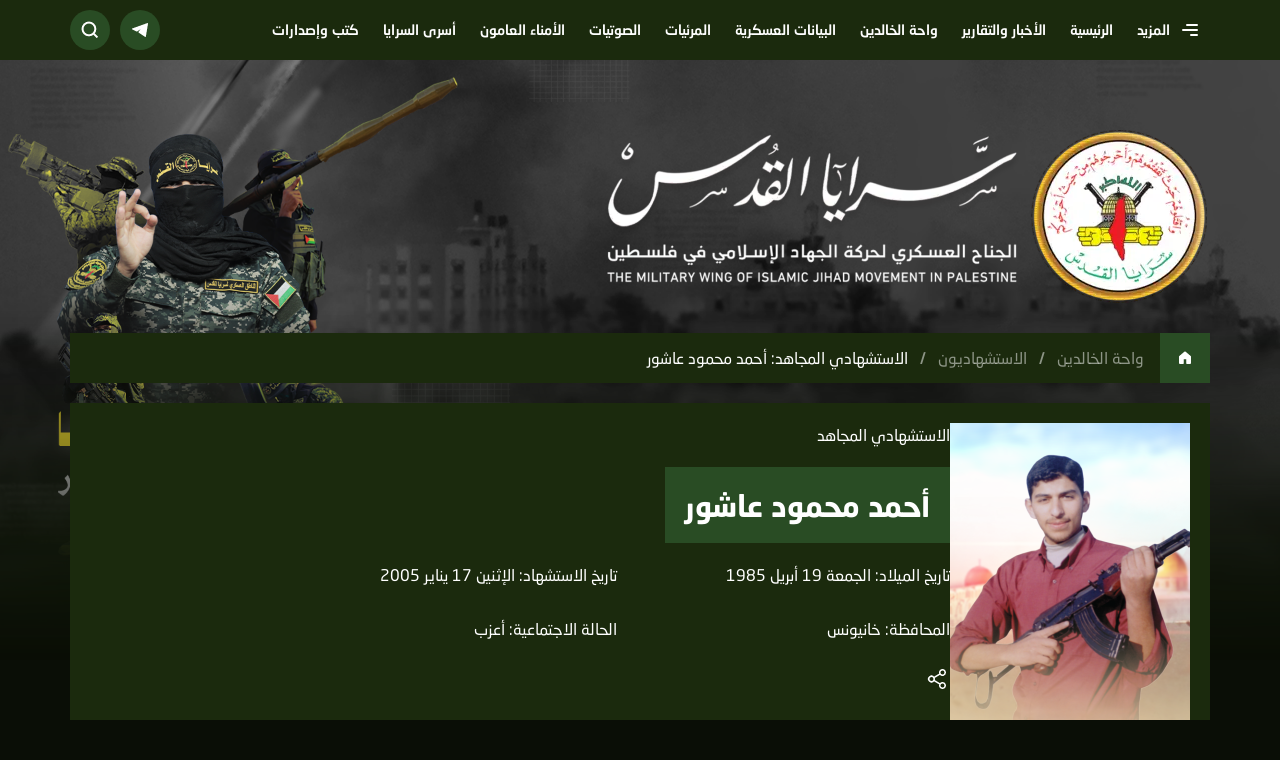

--- FILE ---
content_type: text/html; charset=UTF-8
request_url: https://saraya.ps/martyr/447/%D8%A7%D9%84%D8%A7%D8%B3%D8%AA%D8%B4%D9%87%D8%A7%D8%AF%D9%8A-%D8%A7%D9%84%D9%85%D8%AC%D8%A7%D9%87%D8%AF-%D8%A3%D8%AD%D9%85%D8%AF-%D9%85%D8%AD%D9%85%D9%88%D8%AF-%D8%B9%D8%A7%D8%B4%D9%88%D8%B1
body_size: 16717
content:
<!DOCTYPE html>
<html lang="ar" dir="rtl">
<head>
  <meta http-equiv="Content-Type" content="text/html; charset=utf-8">
  <meta name="viewport" content="width=device-width, initial-scale=1, shrink-to-fit=no">
  <meta http-equiv="x-ua-compatible" content="ie=edge">
      <title>الاستشهادي المجاهد: أحمد محمود عاشور | سرايا القدس</title>
    <meta name="robots" content="noodp,noydir"/>
    <meta name="robots" content="index,follow"/>
    <meta name="robots" content="ALL"/>
    <meta property="og:type" content="article"/>
    <meta property="og:title" content="سرايا القدس - الجناح العسكري لحركة الجهاد الإسلامي في فلسطين"/>
    <meta property="og:description" content="سرايا القدس - الجناح العسكري لحركة الجهاد الإسلامي في فلسطين"/>
    <meta property="og:image" content="uploads/images/2020/08/UqtbU.jpeg"/>
    <meta property="og:image:width" content="1200"/>
    <meta property="og:image:height" content="630"/>
    <meta property="og:url" content="https://saraya.ps/martyr/447/الاستشهادي-المجاهد-أحمد-محمود-عاشور"/>
    <meta property="og:site_name" content="سرايا القدس"/>
    <meta name="twitter:card" content="summary_large_image"/>
    <meta name="twitter:domain" content="https://saraya.ps/martyr/447/الاستشهادي-المجاهد-أحمد-محمود-عاشور"/>
    <meta name="twitter:site" content=""/>
    <meta name="twitter:creator" content=""/>
    <meta name="twitter:image:src" content="uploads/images/2020/08/UqtbU.jpeg"/>
    <meta name="twitter:description" content="سرايا القدس - الجناح العسكري لحركة الجهاد الإسلامي في فلسطين"/>
    <meta name="twitter:title" content="سرايا القدس - الجناح العسكري لحركة الجهاد الإسلامي في فلسطين"/>
    <meta name="twitter:url" content="https://saraya.ps/martyr/447/الاستشهادي-المجاهد-أحمد-محمود-عاشور"/>
    <meta name="description" content="سرايا القدس - الجناح العسكري لحركة الجهاد الإسلامي في فلسطين"/>
    <meta name="keywords" content="سرايا القدس,فلسطين,الجهاد,الاسلامي,الجهاد الاسلامي,القدس,جهاد"/>
    <meta name="author" content=""/>
    <meta name="rating" content="General"/>
    <meta property="fb:app_id" content=""/>
    <meta name="copyright" content="حقوق النشر محفوظة لدى سرايا القدس - الإعلام الحربي © 2026"/>

<link rel="alternate" type="application/rss+xml" title="سرايا القدس"
      href="https://saraya.ps/rss/category/all"/>
                            <link rel="alternate" type="application/rss+xml" title="تصريحات"
              href="https://saraya.ps/rss/category/26"/>
                <link rel="alternate" type="application/rss+xml" title="شهداء الإعلام الحربي"
              href="https://saraya.ps/rss/category/24"/>
                <link rel="alternate" type="application/rss+xml" title="الاستشهاديون"
              href="https://saraya.ps/rss/category/23"/>
                <link rel="alternate" type="application/rss+xml" title="الشهداء القادة"
              href="https://saraya.ps/rss/category/22"/>
                <link rel="alternate" type="application/rss+xml" title="اهم الاخبار"
              href="https://saraya.ps/rss/category/21"/>
                <link rel="alternate" type="application/rss+xml" title="المزيد من الأخبار"
              href="https://saraya.ps/rss/category/19"/>
                <link rel="alternate" type="application/rss+xml" title="الشهداء الجند"
              href="https://saraya.ps/rss/category/18"/>
                <link rel="alternate" type="application/rss+xml" title="الذاكرة الجهادية"
              href="https://saraya.ps/rss/category/17"/>
                <link rel="alternate" type="application/rss+xml" title="ملفات خاصة"
              href="https://saraya.ps/rss/category/16"/>
                <link rel="alternate" type="application/rss+xml" title="البيانات العسكرية"
              href="https://saraya.ps/rss/category/15"/>
                <link rel="alternate" type="application/rss+xml" title="تقارير مميزة"
              href="https://saraya.ps/rss/category/14"/>
                <link rel="alternate" type="application/rss+xml" title="فقه الجهاد"
              href="https://saraya.ps/rss/category/12"/>
                <link rel="alternate" type="application/rss+xml" title="أخبار الأسرى"
              href="https://saraya.ps/rss/category/6"/>
                <link rel="alternate" type="application/rss+xml" title="عين على العدو"
              href="https://saraya.ps/rss/category/4"/>
                <link rel="alternate" type="application/rss+xml" title="العمليات الجهادية"
              href="https://saraya.ps/rss/category/3"/>
                <link rel="alternate" type="application/rss+xml" title="كتب واصدارات"
              href="https://saraya.ps/rss/category/2"/>
                <link rel="alternate" type="application/rss+xml" title="الأخبار والتقارير"
              href="https://saraya.ps/rss/category/1"/>
                    

    <link rel="canonical" href="https://saraya.ps/martyr/447/الاستشهادي-المجاهد-أحمد-محمود-">
  <link href="https://saraya.ps/style/assets/images/logo-img.webp" rel="preload" as="image" />
<link href="https://saraya.ps/style/assets/images/logo-text.webp" rel="preload" as="image" />
<link href="https://saraya.ps/placeholder.webp" rel="preload" as="image" />
<link href="https://saraya.ps/style/main.27c51572c89454a93504.css" rel="stylesheet" />
<script defer src="https://unpkg.com/alpinejs@3.x.x/dist/cdn.min.js"></script>
<!--include base/base-->    <script type="application/ld+json">{"@context":"http://schema.org","@type":"WebSite","name":"سرايا القدس","url":"https://saraya.ps","potentialAction":{"@type":"SearchAction","target":"https://saraya.ps/search?q={search_term_string}","query-input":"required name=search_term_string"}}</script>
</head>
<body
        class="header-fixed"
        :class="(SearchBox || mobileMenu ? 'overflow-hidden md:pr-[17px]' : '')"
        x-data="utils()"
        x-init="init()"
        @scroll.window="() =&gt; {endheader = (window.pageYOffset &gt; $refs.headerBottom.offsetTop) ? true : false}"
>
<div id="root">
      <div class="main-header-height mb-30" x-ref="headerBottom"></div>
<div class="absolute top-0 left-0 right-0 h-auto z-0 pointer-events-none">
  <span class="w-full absolute bottom-0 left-0 right-0 bg-gradient-to-t from-dark to-dark/0 h-[350px]"></span>
      <img class="w-full h-full object-cover" src="https://saraya.ps/uploads/images/2025/10/3WgXl.png" />
  </div>
<div x-ref="headerTop"></div>
<div class="bg-primary h-[60px]" x-ref="topbar" :class="[headerFixed ? 'fixed top-0 right-0 left-0 z-20 w-full' : 'relative', endheader ? 'shadow-xl' : '', SearchBox || mobileMenu ? 'overflow-hidden md:pr-[17px]' : '']">
  <div class="container flex items-center">
    <img class="transition-all" src="https://saraya.ps/style/assets/images/logo-img-xs.webp" alt="logo" width="50" height="50" :class="endheader ? 'w-12 h-12 ml-3' : 'w-0 h-0'" />
    <div class="menu-toggle h-[60px]" @click="mobileMenu = !mobileMenu" :class="mobileMenu ? 'active' : ''">
    <span class="icon ml-2"><span></span><span></span><span></span></span><span class="text-sm text-white">المزيد</span>
  </div>
  <nav class="hidden md:block" :class="[endheader &amp;&amp; 'md:hidden', mobileMenu &amp;&amp; 'md:hidden']">
    <ul class="menu flex">
              <li class="group">
          <a class="flex items-center text-sm text-white h-[60px] group-hover:bg-primarylight transition-colors px-3"
             href="https://saraya.ps" target=""><span>الرئيسية</span></a>
        </li>
              <li class="group">
          <a class="flex items-center text-sm text-white h-[60px] group-hover:bg-primarylight transition-colors px-3"
             href="https://saraya.ps/category/1/الأخبار-والتقارير" target=""><span>الأخبار والتقارير</span></a>
        </li>
              <li class="group">
          <a class="flex items-center text-sm text-white h-[60px] group-hover:bg-primarylight transition-colors px-3"
             href="https://saraya.ps/martyrs/واحة-الخالدين" target=""><span>واحة الخالدين</span></a>
        </li>
              <li class="group">
          <a class="flex items-center text-sm text-white h-[60px] group-hover:bg-primarylight transition-colors px-3"
             href="https://saraya.ps/statements" target=""><span>البيانات العسكرية</span></a>
        </li>
              <li class="group">
          <a class="flex items-center text-sm text-white h-[60px] group-hover:bg-primarylight transition-colors px-3"
             href="https://saraya.ps/playlists" target=""><span>المرئيات</span></a>
        </li>
              <li class="group">
          <a class="flex items-center text-sm text-white h-[60px] group-hover:bg-primarylight transition-colors px-3"
             href="https://saraya.ps/sounds/الصوتيات" target=""><span>الصوتيات</span></a>
        </li>
              <li class="group">
          <a class="flex items-center text-sm text-white h-[60px] group-hover:bg-primarylight transition-colors px-3"
             href="https://saraya.ps/general-secretaries/الأمناء-العامون" target=""><span>الأمناء العامون</span></a>
        </li>
              <li class="group">
          <a class="flex items-center text-sm text-white h-[60px] group-hover:bg-primarylight transition-colors px-3"
             href="https://saraya.ps/prisoners/أسرى-السرايا" target=""><span>أسرى السرايا</span></a>
        </li>
              <li class="group">
          <a class="flex items-center text-sm text-white h-[60px] group-hover:bg-primarylight transition-colors px-3"
             href="https://saraya.ps/books" target=""><span>كتب وإصدارات</span></a>
        </li>
          </ul>
  </nav>

    <div class="flex mr-auto space-x-10 space-x-reverse">
      <a class="w-40 h-40 bg-primarylight flex items-center justify-center rounded-full hover:-rotate-12 transition-all" href="https://t.me/sarayaps" target="_blank">
        <svg width="16" height="14" viewBox="0 0 16 14" fill="none" xmlns="http://www.w3.org/2000/svg">
          <path
                  d="M15.9927 0.687671C16.0238 0.501171 15.9538 0.312153 15.8088 0.190862C15.6638 0.0695705 15.4654 0.0341369 15.2873 0.0977289L0.353959 5.43106C0.152756 5.50292 0.0138524 5.68792 0.000974617 5.90118C-0.0119032 6.11444 0.10373 6.31481 0.294824 6.41035L4.56149 8.54369C4.73268 8.62928 4.9366 8.61658 5.09585 8.51042L8.6376 6.14925L6.51688 8.80015C6.42349 8.91688 6.38339 9.06744 6.40632 9.21515C6.42925 9.36286 6.51312 9.49417 6.6375 9.57708L13.0375 13.8438C13.1881 13.9441 13.3793 13.9613 13.5454 13.8894C13.7114 13.8174 13.8297 13.6662 13.8594 13.4877L15.9927 0.687671Z"
                  fill="white"
          />
        </svg>
      </a>
      <a class="w-40 h-40 bg-primarylight flex items-center justify-center rounded-full hover:-rotate-12 transition-all" href="#!" @click="mobileMenu = !mobileMenu;setTimeout(() =&gt; {$refs.searchInput.focus();}, 10)">
        <svg width="18" height="18" viewBox="0 0 18 18" fill="none" xmlns="http://www.w3.org/2000/svg">
          <path
                  d="M16.4667 16.4668L12.2 12.2001M7.93332 14.3334C4.3987 14.3334 1.53333 11.4681 1.53333 7.93345C1.53333 4.39882 4.3987 1.53345 7.93332 1.53345C11.4679 1.53345 14.3333 4.39882 14.3333 7.93345C14.3333 11.4681 11.4679 14.3334 7.93332 14.3334Z"
                  stroke="white"
                  stroke-width="2"
          />
        </svg>
      </a>
    </div>
  </div>
</div>
<div :class="headerFixed ? 'h-[60px]' : ''"></div>
<div x-ref="headerTop"></div>
<header class="main-header relative" x-ref="header">
  <div class="flex items-center relative pt-40 container">
    <h1 class="main-logo m-0">
      <a class="flex flex-wrap items-center justify-center sm:justify-start" href="https://saraya.ps">
        <img class="mb-3 sm:mb-0" src="https://saraya.ps/style/assets/images/logo-img.webp" alt="logo" width="185" height="173" /><img src="https://saraya.ps/style/assets/images/logo-text.webp" alt="logo" width="420" height="173" />
      </a>
    </h1>
  </div>
</header>
<div class="main-header-height mb-30" x-ref="headerBottom"></div>          <div class="container relative mb-50">
    <div class="bg-primary h-50 mb-20">
      <div class="flex items-center">
        <a class="w-50 h-50 flex items-center justify-center bg-primarylight ml-4" href="https://saraya.ps">
          <svg xmlns="http://www.w3.org/2000/svg" viewBox="0 0 24 24" width="16" height="16" class="fill-white">
            <path
                    d="M12.97 2.59a1.5 1.5 0 00-1.94 0l-7.5 6.363A1.5 1.5 0 003 10.097V19.5A1.5 1.5 0 004.5 21h4.75a.75.75 0 00.75-.75V14h4v6.25c0 .414.336.75.75.75h4.75a1.5 1.5 0 001.5-1.5v-9.403a1.5 1.5 0 00-.53-1.144l-7.5-6.363z"
            ></path>
          </svg>
        </a>
        <div class="flex space-x-3 space-x-reverse">
          <a class="text-base text-white/50 last:text-white font-normal hover:text-white hover:underline"
             href="https://saraya.ps/martyrs">واحة الخالدين</a><span class="text-white/50">/</span>
                    <a class="text-base text-white/50 last:text-white font-normal hover:text-white hover:underline"
             href="https://saraya.ps/martyrs/category/31/الاستشهاديون">الاستشهاديون</a><span
                  class="text-white/50">/</span>
                    <span class="text-base text-white/50 last:text-white font-normal hover:text-white hover:underline">الاستشهادي المجاهد: أحمد محمود عاشور</span>
        </div>
      </div>
    </div>
    <div class="bg-primary p-20 gap-20 md:gap-60 sm:flex">
      <div class="aspect-auto shrink mb-20 sm:mb-0">
        <picture><img class="object-cover w-full h-full lazyload" data-sizes="auto" width="240" height="300"
                      data-src="https://saraya.ps/thumb/240x300/uploads/images/48f9a515946a172ad7622f823227eed7.png"/></picture>
      </div>
      <div>
                          <div class="text-base text-white font-normal mb-20">الاستشهادي المجاهد</div>
                <div class="inline-flex bg-primarylight text-xl text-white font-bold p-20 mb-20 sm:text-3xl"> أحمد محمود عاشور</div>
        <div class="grid grid-cols-1 gap-y-4 gap-x-4 md:grid-cols-2 md:gap-y-30 md:gap-x-24">
                      <div class="text-base font-normal text-white">تاريخ
              الميلاد: الجمعة 19 أبريل 1985</div>                      <div class="text-base font-normal text-white">تاريخ
              الاستشهاد: الإثنين 17 يناير 2005</div>                      <div class="text-base font-normal text-white">المحافظة: خانيونس</div>                      <div class="text-base font-normal text-white">الحالة الاجتماعية: أعزب</div>                  </div>
        <!-- begin::post-share-->
        <div class="flex items-center space-x-10 mt-20 space-x-reverse" x-data='{"postShare":false}'>
          <div class="h-9 flex items-center cursor-pointer fill-white" @click="postShare = !postShare">
            <svg xmlns="http://www.w3.org/2000/svg" viewBox="0 0 24 24" width="24" height="24" class="fill-inherit">
              <path fill-rule="evenodd"
                    d="M20 5.5a3.5 3.5 0 01-6.062 2.385l-5.112 3.021a3.497 3.497 0 010 2.188l5.112 3.021a3.5 3.5 0 11-.764 1.29l-5.112-3.02a3.5 3.5 0 110-4.77l5.112-3.021v.001A3.5 3.5 0 1120 5.5zm-1.5 0a2 2 0 11-4 0 2 2 0 014 0zM5.5 14a2 2 0 100-4 2 2 0 000 4zm13 4.5a2 2 0 11-4 0 2 2 0 014 0z"></path>
            </svg>
          </div>
          <template x-if="postShare">
            <div class="flex items-center space-x-10 space-x-reverse">
              <a class="group w-9 h-9 flex items-center justify-center rounded-full bg-primary hover:bg-primarylight"
                 href="https://www.facebook.com/sharer/sharer.php?u=https://saraya.ps/prisoner/447" target="_blank">
                <svg width="8" height="16" viewBox="0 0 8 16" fill="none" xmlns="http://www.w3.org/2000/svg"
                     class="fill-white">
                  <path
                          d="M5.176 15.3646V8.36465H7.526L7.879 5.63365H5.179V3.88765C5.179 3.09765 5.398 2.55865 6.532 2.55865H7.977V0.115649C7.27676 0.0421246 6.57308 0.00640609 5.869 0.008649C5.3906 -0.0261129 4.91039 0.0441835 4.46203 0.21461C4.01367 0.385037 3.60801 0.651468 3.27349 0.995228C2.93898 1.33899 2.6837 1.75175 2.52555 2.20459C2.3674 2.65743 2.31021 3.13938 2.358 3.61665V5.63065H0V8.36065H2.357V15.3606L5.176 15.3646Z"
                  />
                </svg>
              </a>
              <a class="group w-9 h-9 flex items-center justify-center rounded-full bg-primary hover:bg-primarylight"
                 href="http://twitter.com/share?text=الاستشهادي المجاهد: أحمد محمود عاشور&url=https://saraya.ps/prisoner/447&screen_name=evrakinfo"
                 target="_blank">
                <svg width="18" height="15" viewBox="0 0 18 15" fill="none" xmlns="http://www.w3.org/2000/svg"
                     class="fill-white">
                  <path
                          d="M17.953 1.72164C17.281 2.0196 16.568 2.21511 15.838 2.30164C16.6063 1.8413 17.1815 1.11789 17.457 0.265642C16.7333 0.694032 15.942 0.996335 15.117 1.15964C14.5617 0.569704 13.8275 0.179141 13.028 0.0483526C12.2285 -0.0824359 11.4081 0.0538364 10.6938 0.436094C9.97949 0.818351 9.41101 1.4253 9.07628 2.16308C8.74155 2.90086 8.65921 3.72837 8.842 4.51764C7.37779 4.44425 5.94539 4.06373 4.63779 3.4008C3.33019 2.73787 2.17663 1.80734 1.252 0.669641C0.781448 1.48043 0.637409 2.44002 0.849179 3.35323C1.06095 4.26645 1.61262 5.0647 2.392 5.58564C1.80719 5.56633 1.23541 5.40796 0.724 5.12364V5.16964C0.724366 6.01989 1.01866 6.84386 1.55702 7.50195C2.09537 8.16005 2.84469 8.61179 3.678 8.78064C3.36173 8.86605 3.0356 8.90942 2.708 8.90964C2.47533 8.90983 2.2432 8.88706 2.015 8.84165C2.2499 9.57339 2.70771 10.2134 3.32435 10.672C3.941 11.1307 4.68561 11.3851 5.454 11.3996C4.14872 12.4225 2.53731 12.9765 0.879 12.9726C0.585275 12.9721 0.291811 12.9551 0 12.9216C1.68321 14.0053 3.64315 14.5806 5.645 14.5786C7.02361 14.5884 8.39041 14.324 9.66598 13.8009C10.9415 13.2779 12.1004 12.5065 13.0753 11.5317C14.0502 10.5569 14.8217 9.39806 15.3449 8.12254C15.8681 6.84703 16.1326 5.48026 16.123 4.10164L16.111 3.62464C16.8351 3.10701 17.4592 2.46222 17.953 1.72164Z"
                  />
                </svg>
              </a>
              <a class="group w-9 h-9 flex items-center justify-center rounded-full bg-primary hover:bg-primarylight"
                 href="https://telegram.me/share/url?url=https://saraya.ps/prisoner/447" target="_blank">
                <svg width="16" height="14" viewBox="0 0 16 14" fill="none" xmlns="http://www.w3.org/2000/svg"
                     class="fill-white">
                  <path
                          d="M15.9927 0.62102C16.0238 0.43452 15.9538 0.245503 15.8088 0.124212C15.6638 0.00292009 15.4654 -0.0325135 15.2873 0.0310785L0.353959 5.36441C0.152756 5.43627 0.0138524 5.62127 0.000974617 5.83453C-0.0119032 6.04779 0.10373 6.24816 0.294824 6.3437L4.56149 8.47704C4.73268 8.56263 4.9366 8.54993 5.09585 8.44377L8.6376 6.0826L6.51688 8.7335C6.42349 8.85023 6.38339 9.00079 6.40632 9.1485C6.42925 9.29621 6.51312 9.42752 6.6375 9.51043L13.0375 13.7771C13.1881 13.8775 13.3793 13.8947 13.5454 13.8227C13.7114 13.7508 13.8297 13.5995 13.8594 13.421L15.9927 0.62102Z"
                  />
                </svg>
              </a>
              <a class="group w-9 h-9 flex items-center justify-center rounded-full bg-primary hover:bg-primarylight"
                 href="https://api.whatsapp.com/send?text=https://saraya.ps/prisoner/447" target="_blank">
                <svg width="17" height="17" viewBox="0 0 17 17" fill="none" xmlns="http://www.w3.org/2000/svg"
                     class="fill-white">
                  <path
                          d="M14.571 2.3756C13.1876 0.99352 11.3519 0.157086 9.40128 0.0199908C7.45061 -0.117104 5.51599 0.454349 3.95289 1.62935C2.38979 2.80435 1.30322 4.50396 0.892829 6.41589C0.482439 8.32782 0.775797 10.3236 1.719 12.0366L0 16.9466L4.91 15.2276C6.62297 16.1708 8.61878 16.4642 10.5307 16.0538C12.4426 15.6434 14.1423 14.5568 15.3173 12.9937C16.4923 11.4306 17.0637 9.49599 16.9266 7.54533C16.7895 5.59466 15.9531 3.75898 14.571 2.3756ZM12.844 11.1326L11.907 12.0696C11.131 12.8456 8.927 11.9016 6.986 9.9606C5.045 8.0196 4.1 5.8166 4.877 5.0406L5.814 4.1036C5.90746 4.01199 6.03312 3.96067 6.164 3.96067C6.29488 3.96067 6.42054 4.01199 6.514 4.1036L7.688 5.2746C7.77961 5.36807 7.83093 5.49372 7.83093 5.6246C7.83093 5.75548 7.77961 5.88114 7.688 5.9746L6.988 6.6746C7.67012 8.11423 8.82937 9.27348 10.269 9.9556L10.969 9.2556C11.0625 9.16399 11.1881 9.11267 11.319 9.11267C11.4499 9.11267 11.5755 9.16399 11.669 9.2556L12.841 10.4276C12.9345 10.5209 12.9873 10.6474 12.9879 10.7795C12.9885 10.9116 12.9367 11.0385 12.844 11.1326Z"
                  />
                </svg>
              </a>
            </div>
          </template>
        </div>
        <!-- end::post-share-->
      </div>
    </div>
    <div x-data='{"tab1":true,"tab2":false,"tab3":false,"tab4":false}'>
      <div class="flex">
        <div
                class="flex-1 bg-primarylight h-60 flex items-center justify-center text-lg font-normal text-white cursor-pointer"
                :class="tab1 &amp;&amp; 'bg-dark'"
                @click="tab1 = true, tab2 = false, tab3 = false, tab4 = false"
                @mouseenter="tab1 = true, tab2 = false, tab3 = false, tab4 = false"
        >
          <span>سيرة</span>
        </div>
                  <div
                  class="flex-1 bg-primarylight h-60 flex items-center justify-center text-lg font-normal text-white cursor-pointer"
                  :class="tab2 &amp;&amp; 'bg-dark'"
                  @click="tab1 = false, tab2 = true, tab3 = false, tab4 = false"
                  @mouseenter="tab1 = false, tab2 = true, tab3 = false, tab4 = false"
          >
            <span>بيان</span>
          </div>
                          <div
                  class="flex-1 bg-primarylight h-60 flex items-center justify-center text-lg font-normal text-white cursor-pointer"
                  :class="tab3 &amp;&amp; 'bg-dark'"
                  @click="tab1 = false, tab2 = false, tab3 = true, tab4 = false"
                  @mouseenter="tab1 = false, tab2 = false, tab3 = true, tab4 = false"
          >
            <span>صور</span>
          </div>
                      </div>
      <div class="bg-brown">
        <div class="p-20 md:py-60 md:px-70" x-show="tab1">
          <div class="post-text text-base text-primary font-normal space-y-20">
            <p dir="rtl" style="text-align: center;"><span style="color:#FF0000;"><span style="font-size:22px;">الاستشهادي المجاهد &quot;أحمد محمود عاشور&quot; قمر الاستشهاديين..الباحث عن الشهادة</span></span></p>

<p dir="rtl" style="text-align: justify;"><span style="color:#0000CD;">الإعلام الحربي &ndash; خاص</span></p>

<p dir="rtl" style="text-align: justify;">&quot;الحمد لله القائل&quot;وَالَّذِينَ جَاهَدُوا فِينَا لَنَهْدِيَنَّهُمْ سُبُلَنَا وَإِنَّ اللَّهَ لَمَعَ الْمُحْسِنِينَ&quot; الحمد لله الذي هدانا إلى طريق الجهاد والاستشهاد...الحمد لله أن جعلنا في الأرض المباركة وزادنا شرفاً بان جعلنا ندافع عن أولى القبلتين وثالث الحرمين الشريفين في عداد المرابطين على ساحل الشام وهي كرامة وشرف نستحق أن يحسدنا الناس عليها&quot;.</p>

<p dir="rtl" style="text-align: justify;">كانت تلك الكلمات الثورية الجهادية المعبقة بالإيمان وصية الاستشهادي بإذن الله أحمد محمود زايد عاشور ابن سرايا القدس الذراع العسكري لحركة الجهاد الإسلامي في فلسطين قبل تنفيذه للعملية الثأر والانتقام من أعداء الله والأمة، وللرد على جرائم العدو بحق أبناء شعبنا..</p>

<p dir="rtl" style="text-align: justify;">ويضيف الاستشهادي الثائر:&quot; إن الله سبحانه وتعالى يحب عبده الذي يغمس يده في أعداء الله فلا يرجع من ذلك في شيء، فلماذا نرضى بالقعود ونخلد للخضوع لغيره الله..؟، وكيف نرضى لامتنا أن تهان و نقبل بحياة العاجزين ونحن أولياء الله نستمد قوته منه سبحانه صاحب القوة والجبروت، فطالما نستطيع أن نقدم أرواحنا على اكفنا ونقتحم على أعداء الله أواهم أمنهم وأن نحطم أسطورة جيشهم الذي زعم أنه لا يقهر&quot;.</p>

<p dir="rtl" style="text-align: justify;">ويتابع حديثه المغمس بالدم الطهور قائلاً:&quot;لقد قررت أن أقوم بعملي المتواضع هذا لأجل الله سبحانه وتعالى وفي سبيله وطمعاً في جنته والتزاماً بخط الأنبياء صلوات الله عليهم وعلى نهج الشهداء الأبرار، وأرجوا من ربي أن يقبلني في عباده الصالحين وأن يجعل عملي من أجله وله صادقاً، وأن يسدد رميتي وأن يُيسر علّى أمري وأن يشفي صدور إخواني بقتلي لأعدائي، وأن يلهمني كل وسيله لتحقيق ذلك، إنه ولى المجاهدين&quot;.</p>

<p dir="rtl" style="text-align: justify;">ويوجه الاستشهادي في نهاية وصيته خطاباً:&quot;أهلي وأحبتي اصبروا وصابروا ورابطوا ولا يفتنكم رحيلي ولا يضعفكم فراقي، فمن أحب لقاء الله أحب لقاءه وإني والله لأحبكم ولكن حبي لربي وديني ومقدساتي أعظم، سامحوني وارضوا عني وادعوا الله لي التوفيق والقبول&quot; داعياُ المجاهدين الى مزيداً من التلاحم والشدة مع أعداء الله وما النصر إلا صبر ساعة، فاصبروا وإذا لقيتم عدوكم فاثبتوا واعملوا للجنة، فإن الجنة تحتاج منا الجهد، سامحوني جميعاً وادعوا الله لي الفردوس الأعلى فإنه قريب سميع مجيب.</p>

<p dir="rtl" style="text-align: justify;">و&quot;أسأل الله أن يجمعني في ظلال الجنات وأن يتقبلنا مقبلين غير مدبرين ولعدوه قاهرين وأن نلقاه وهو راضٍ عنا إنه ولي ذلك والقادر عليه&quot;.</p>

<p dir="rtl" style="text-align: justify;"><span style="color:#0000CD;">الميلاد والنشأة</span></p>

<p dir="rtl" style="text-align: justify;">ولد الشهيد المجاهد &quot;أحمد محمود زايد عاشور&quot; &quot;أبو رباح&quot;&nbsp; في &quot;دبي&quot; في التاسع عشر من أبريل عام 1985م، ونشأ في كنف في أسرة بسيطة مؤمنة بالله، تتكون من والديه وأربعة من الأبناء، واثنتين من البنات، وشاء الله له أن يكون&nbsp; ترتيبه الخامس بين إخوته.</p>

<p dir="rtl" style="text-align: justify;">وتمتد جذور أسرته إلى عائلة فلسطينية&nbsp; مجاهدة في سبيل الله والوطن، حيث قدمت العديد من الشهداء خلال انتفاضة الأقصى المباركة أثناء مقاومتهم للمحتل الغاصب، ولا زالت هذه العائلة المرابطة تقدم فلذات أكبادها دفاعاً عن الإسلام وفلسطين، فشب شهيدنا على درب الإيمان ووعي والثورة.</p>

<p dir="rtl" style="text-align: justify;">درس الشهيد &quot;أحمد عاشور&quot; المرحلة الابتدائية في مدارس &quot;دبي&quot; عام 1996م، وبعد عودة أسرته إلى ارض الوطن استقرارها في مدينة خان يونس الباسلة حيث تسكن عائلتهم، حصل على شهادة المرحلة الإعدادية من مدرسة عبد القادر بخان يونس عام 1999م بتقدير ممتاز، والثانوية من مدرسة خالد الحسن كذلك، ومن ثم التحق الشهيد بجامعة الأقصى ليواصل مشواره التعليمي، غير أن عشقه للجهاد وإيمانه بالله كانا دافعاً قوياً لامتشاق البندقية والدفاع عن أبناء شعبه وكرامة أمته المترامية الأطراف من هذا العدو المتغطرس الذي لا يتوانى عن قتل الأطفال والشيوخ وقتل كل معاني الحياة.&nbsp;&nbsp;</p>

<p dir="rtl" style="text-align: justify;"><span style="color:#0000CD;">صفاته وعلاقاته بالآخرين</span></p>

<p dir="rtl" style="text-align: justify;">ارتبط شهيدنا المجاهد &quot;أبو رباح&quot; بعلاقات ممتازة مع أسرته، فكان محباً للجميع، ومحبوباً من الجميع. ويقول صديقه جهاد عاشور:&quot; الشهيد أحمد كان إنساناً عظيماً طيب النفس، محباً لأصدقائه، بسيطاً ومتسامحاً، حنوناً ورحيماً بمن هو أصغر منه، وكان دائم الزيارة لأهالي الشهداء والأسرى&quot;، لافتاً الى أن الشهيد كان دائم التفقد لإخوانه ويشعر تجاههم بالمحبة والأخوة الصادقة، وكان يدخل الابتسامة على كل بيت يدخله، الأمر الذي جعله محبوباً من الجميع.</p>

<p dir="rtl" style="text-align: justify;">وعرف الشهيد احمد ببره بوالديه، حيث كان مطيعاُ لهما ومقرباً منهما. ومتميزاً بعلاقته لهما، يخفض لهما جناح الذل من الرحمة، مما جعله أحب الأبناء إلى قلبهم، بالإضافة إلى انه اتصف بالزهد في هذه الدنيا الفانية طامعاً في جنة عرضها السماوات والأرض أُعدت للمتقين، كما كان يتمتع بروح المرح والدعابة وكانت الابتسامة لا تفارق وجهه لرضاه التام بما قسمه الله له من خير.</p>

<p dir="rtl" style="text-align: justify;"><span style="color:#0000CD;">مشواره الجهادي</span></p>

<p dir="rtl" style="text-align: justify;">عشق الشهيد &quot;أحمد&quot; فلسطين.. وعشق الجهاد حتى باتت فلسطين وتحريرها كل أمانيه وكل مطلبه في الحياة.فالتحق في بداية الأمر بالرابطة الإسلامية (الإطار الطلابي لحركة الجهاد الإسلامي) في بداية عام 2001م حيث كان الشهيد يدرس في جامعة الأقصى، وشارك في كثير من النشاطات الطلابية الخاصة بالرابطة &quot;&nbsp; الجماعة الإسلامية سابقاً&quot;.</p>

<p dir="rtl" style="text-align: justify;">وما هي إلا فترة وجيزة حتى انتمى إلى الخيار الأمل والركب الطاهر إلى حركة الجهاد الإسلامي في فلسطين عام 2002م بعد تأثره بأخلاق إخوانه في حركة الجهاد الإسلامي. فكان حريصاً على المشاركة في كافة الفعاليات والنشاطات والمناسبات الحركية في انتفاضة الأقصى المباركة،فكان أحد الأعضاء الأساسيين في أسرة مسجد الإسلام، حيث يعقد فيه الندوات الدينية التي تتحدث عن فضل الجهاد والاستشهاد في سبيل الله.</p>

<p dir="rtl" style="text-align: justify;">واصل الاستشهادي عاشور عمله الجهادي حتى كان انخراطه في صفوف سرايا القدس عام 2003م، ليعمل في وحدة الرصد والاستطلاع لخدمة المجاهدين. حيث شارك في عديد عمليات رصد الأهداف العسكرية الصهيونية لصالح مجاهدي سرايا القدس، كما يسجل له مشاركته الفاعلة في التصدي للقوات الصهيونية لدى اجتياحها لمدننا وقرانا ومخيماتنا الفلسطينية.</p>

<p dir="rtl" style="text-align: justify;">كان شهيدنا الفارس &quot;أبو رباح&quot; يصر دائماً على أن تكون عمليته الاستشهادية عن طريق حزام ناسف ليتفتت جسده الطاهر في سبيل الله، حيث أعد نفسه كاستشهادي وتم إعداد وصيته على شريط فيديو.</p>

<p dir="rtl" style="text-align: justify;">وجهز الشهيد عاشور نفسه لتنفيذ إحدى العمليات الاستشهادية والتي كانت تحت إشراف القائد المجاهد &quot;محمود جودة&quot; ولكن شاء قدر الله أن يستشهد القائد &quot;محمود&quot; قبل تنفيذ العملية الاستشهادية التي أعدها للشهيد المجاهد &quot;أحمد عاشور&quot;.</p>

<p dir="rtl" style="text-align: justify;">وواصل الشهيد المجاهد &quot;أحمد عاشور&quot; إلحاحه لتنفيذ عمليته الاستشهادية فجهز نفسه أكثر لبيعها إلى خالقها، وليعلن للعدو المجرم أن النفس تهون علينا من أجل الكرامة والحرية.</p>

<p dir="rtl" style="text-align: justify;">ولم يدخر شهيدنا البطل أي جهد في الدفاع عن الأرامل واليتامى والثكالى، فقرر أن يبيع نفسه في سبيل الله من أجل أن يرسم البسمة على شفاه المحرومين، حيث تدرب على عملية إطلاق النار والقنص على يد الشهيد القائد &quot;محمد الشيخ خليل&quot;، وقد أتقن شهيدنا الفارس آنذاك عملية القنص وإطلاق النار ببراعة ملحوظة.</p>

<p dir="rtl" style="text-align: justify;"><span style="color:#0000CD;">استشهاده</span></p>

<p dir="rtl" style="text-align: justify;">لقد كان شهيدنا (أحمد) تواقًا للشهادة وإلى لقاء الله ورسوله الأعظم، فأحب الشهادة بصدق وسعى لها سعيها وهو مؤمن، فكان الموعد في فجر يوم الاثنين 17/1/2005م، حيث انطلق شهيدنا الفارس &quot;أبو رباح&quot; إلى صلاة الفجر في المسجد بعد أن حظي بدعوات والدته الحنونة، وانطلق بعد الصلاة ملبياً داعي الجهاد، ليلتقي شهيدنا المجاهد &quot;أحمد عاشور&quot; برفيق دربه الشهيد المجاهد &quot;نضال صادق&quot; لتنفيذ عملية استشهادية في مغتصبة كوسوفيم &quot;الخط الشرقي لقرية القرارة&quot;، للثأر والانتقام من أعداء الله والأمة، وللرد على جرائم العدو بحق أبناء شعبنا، فاشتبكا المجاهدّين مع قوات الاحتلال الصهيوني على حدود الموقع العسكري لمغتصبة كوسوفيم لعدة ساعات، وقد اعترف العدو الصهيوني بالعملية البطولية، ولكنه كعادته أخفى خسائره، فارتقيا إلى العُلا بإذن الله الشهيدين الفارسين &quot;أحمد عاشور&quot; و &quot;نضال صادق&quot; ليلتحقوا بمن سبقوهم من الشهداء والصالحين، وحسن أولئك رفيقاً، رحمك الله يا &quot;أبو رباح&quot; وأسكنك فسيح جناته.</p>
          </div>
        </div>
                  <div class="p-20 md:py-60 md:px-70" x-show="tab2">
            <div class="border text-center mx-auto p-30 lg:w-[750px] border-[#D9CBAA] md:px-70">
              <img class="statement-header mb-5 object-cover w-full lazyload" data-sizes="auto"
                   data-src="https://saraya.ps/style/assets/images/statement-header.webp"/>
              <div class="text-sm text-center space-y-20">
                <h2 class="text-sm font-bold text-primary">( قَاتِلُوهُمْ يُعَذِّبْهُمُ اللّهُ بِأَيْدِيكُمْ وَيُخْزِهِمْ وَيَنصُرْكُمْ عَلَيْهِمْ وَيَشْفِ صُدُورَ قَوْمٍ مُّؤْمِنِينَ) </h2>
                <p class="text-sm font-bold text-red-500">بيان عسكري صادر عن سرايا القدس</p>
                <p class="text-sm font-bold text-blue-500 line-clamp-2">اشتباك مسلح واستشهاديان من السرايا يحصدان العدو على خط كيسوفيم</p>
                <p dir="rtl" style="text-align: center;"><span style="color:#006400;">( قَاتِلُوهُمْ يُعَذِّبْهُمُ اللّهُ بِأَيْدِيكُمْ وَيُخْزِهِمْ وَيَنصُرْكُمْ عَلَيْهِمْ وَيَشْفِ صُدُورَ قَوْمٍ مُّؤْمِنِينَ)&nbsp; </span></p>

<p dir="rtl" style="text-align: center;"><span style="color:#FF0000;">بيان عسكري صادر عن سرايا القدس</span></p>

<p dir="rtl" style="text-align: center;"><span style="color:#0000CD;">اشتباك مسلح واستشهاديان من السرايا يحصدان العدو على خط كيسوفيم</span></p>

<p dir="rtl" style="text-align: justify;">بعد التوكل على الله الجبار وإتمام الإعداد والرصد لسيارات العدو من جنود ومستوطنين على خط كيسوفيم انقض استشهاديان من وحدة الاستشهاديين في سرايا القدس مجهزان بالمدافع الرشاشة والقنابل على سيارات العدو التي تقطع الشارع وصبا عليها نيران الثأر والغضب وقد نجح أبطالنا في أحداث المباغتة الكاملة وايقاع العديد من القتلى والجرحى في صفوف العدو حسبما أفادت به غرفة العمليات التابعة لسرايا القدس وذلك في الساعة الرابعة إلا ربعاً من صباح اليوم الإثنين 7ذي الحجة 1425هـ الموافق 17/1/2005م والإستشهاديان هما</p>

<p dir="rtl" style="text-align: center;">الشهيد المجاهد/أحمد محمود عاشور(أبو رباح)</p>

<p dir="rtl" style="text-align: center;">والشهيد المجاهد/نضال عبد الحكيم صادق(أبو الوليد)</p>

<p dir="rtl" style="text-align: justify;">وقد استمر الاشتباك الأول لمدة ساعة إلا ربع وانقطع الاتصال مع الشهيد الأول في تمام الساعة الرابعة والنصف وقد هرعت إلى المكان تعزيزات عسكرية كبيرة من الآليات وقصفت طائرات الأباتشي مكان تواجد الاستشهاديان وهدأت الأمور بعض الوقت وكمن الاستشهادي الثاني في مكانه ثم انقض على القوات المتواجدة مرة أخرى واستمر الاشتباك معها حتى الثامنة والنصف في تكتيك أذهل العدو وقد اعترف هذا العدو المتغطرس بسبع جرحى منهم اثنين بحالة الخطر الشديد.</p>

<p dir="rtl" style="text-align: justify;">وتأتي هذه العملية في سياق إحداث توازن الرعب وشطب أوهام التفوق التي يزعمها العدو في جيشه وشعبه وانتقاما متواصلا لقوافل الشهداء.</p>

<p dir="rtl" style="text-align: center;">الله أكبر والنصر للمجاهدين</p>

<p dir="rtl" style="text-align: center;">سـرايا القـدس</p>

<p dir="rtl" style="text-align: center;">الذراع العسكري لحركة الجهاد الإسلامي في فلسطين</p>

<p dir="rtl" style="text-align: center;">الاثنين 7ذوالحجة 1425هـ الموافق 17/1/2005م</p>

              </div>
            </div>
          </div>
                          <div class="p-20" x-show="tab3">
            <div class="grid grid-cols-1 gap-20 xs:grid-cols-2 md:grid-cols-3">
                                                <div class="col-span-1 row-span-1">
                    <a href="https://saraya.ps/uploads//images/41cf5174854e1b52f46ac888b064dff9.jpg" data-fancybox="gallery"><img class="w-full h-full"
                                                                                 src="https://saraya.ps/thumb/355x220/uploads//images/41cf5174854e1b52f46ac888b064dff9.jpg"
                                                                                 alt=""/></a>
                  </div>
                                          </div>
          </div>
                      </div>
    </div>
  </div>
  <section class="section-breaking" style="display:none" id="breakings">
  <audio id="breaking_audio">
    <source src="https://saraya.ps/uploads/tracks/2023/03/SGvMn.mp3" type="audio/mpeg">
  </audio>
  <div class="fixed bottom-0 left-0 right-0 z-[9] w-full shadow bg-[#d8232a]" x-ref="breaking" x-show="breakingShow" x-transition.opacity>
    <div class="container">
      <div class="flex">
        <div class="text-3xl font-bold bg-[#d8232a] bg-opacity-80 text-white px-20 py-4 hidden xs:block">
          <span>عاجل</span></div>
        <div class="w-full overflow-hidden">
          <div class="overflow-hidden select-none pointer-events-none">
            <div class="self-center px-20 py-6" style="height: auto !important;">
              <h3 class="text-white text-xl font-bold hover:underline breaking-title"><a href="javascript:;">خبر عاجل</a></h3>
            </div>
          </div>
        </div>
        <a class="group w-8 h-8 shrink-0 rounded-full flex items-center justify-center self-center mr-auto bg-red-500 hover:bg-red-400" href="#!" role="button" @click="hideBreaking()">
          <svg xmlns="http://www.w3.org/2000/svg" viewBox="0 0 24 24" width="24" height="24" class="fill-white">
            <path
                    fill-rule="evenodd"
                    d="M5.72 5.72a.75.75 0 011.06 0L12 10.94l5.22-5.22a.75.75 0 111.06 1.06L13.06 12l5.22 5.22a.75.75 0 11-1.06 1.06L12 13.06l-5.22 5.22a.75.75 0 01-1.06-1.06L10.94 12 5.72 6.78a.75.75 0 010-1.06z"
            ></path>
          </svg>
        </a>
      </div>
    </div>
  </div>
</section>
<div :style="breakingShow ? 'height: ' + $refs.breaking.offsetHeight + 'px' : ''"></div>  <a
          class="gototop fixed right-11 z-10 w-11 h-11 bg-primarylight hover:bg-primarylight/80 rounded-full hidden sm:flex items-center justify-center opacity-0 translate-x-full rotate-45 transition-all"
          @click="(e) =&gt; {e.preventDefault();window.scroll({ top:0, behavior: 'smooth'});}"
          href="#top"
          :class="{'opacity-100 translate-x-0 rotate-0' : scrolAtTop}"
          @scroll.window="() =&gt; {scrolAtTop = (window.pageYOffset &gt; window.outerHeight) ? true : false}"
          :style="breakingShow ? 'bottom: ' + ($refs.breaking ? ($refs.breaking.offsetHeight + 16) : '') + 'px' : 'bottom: 44px'"
  >
    <svg class="fill-white" xmlns="http://www.w3.org/2000/svg" width="14" height="14" viewBox="0 0 24 24">
      <path d="M0 16.67l2.829 2.83 9.175-9.339 9.167 9.339 2.829-2.83-11.996-12.17z"></path>
    </svg>
  </a>
  <template x-if="mobileMenu">
  <section>
    <div class="mobile-menu w-64 fixed top-0 right-0 bottom-0 z-20 bg-primary px-6 py-6 flex flex-col" x-show="mobileMenu">
      <div class="flex justify-between items-center flex-none mb-5">
        <form action="https://saraya.ps/search" method="get"><input class="w-full px-5 py-3 text-base text-white bg-primarylight" x-ref="searchInput" type="text" name="q" placeholder="أدخل كلمة البحث" /></form>
      </div>
      <div class="flex-1 relative overflow-y-auto">
        <ul class="space-y-3">
                    <li>
            <a class="group block text-white text-sm bg-white/5 hover:bg-primarylight py-3 px-4" href="https://saraya.ps" target=""><span>الرئيسية</span></a>
          </li>
                    <li>
            <a class="group block text-white text-sm bg-white/5 hover:bg-primarylight py-3 px-4" href="https://saraya.ps/category/1/الأخبار-والتقارير" target=""><span>الأخبار والتقارير</span></a>
          </li>
                    <li>
            <a class="group block text-white text-sm bg-white/5 hover:bg-primarylight py-3 px-4" href="https://saraya.ps/martyrs/واحة-الخالدين" target=""><span>واحة الخالدين</span></a>
          </li>
                    <li>
            <a class="group block text-white text-sm bg-white/5 hover:bg-primarylight py-3 px-4" href="https://saraya.ps/statements" target=""><span>البيانات العسكرية</span></a>
          </li>
                    <li>
            <a class="group block text-white text-sm bg-white/5 hover:bg-primarylight py-3 px-4" href="https://saraya.ps/playlists" target=""><span>المرئيات</span></a>
          </li>
                    <li>
            <a class="group block text-white text-sm bg-white/5 hover:bg-primarylight py-3 px-4" href="https://saraya.ps/sounds/الصوتيات" target=""><span>الصوتيات</span></a>
          </li>
                    <li>
            <a class="group block text-white text-sm bg-white/5 hover:bg-primarylight py-3 px-4" href="https://saraya.ps/general-secretaries/الأمناء-العامون" target=""><span>الأمناء العامون</span></a>
          </li>
                    <li>
            <a class="group block text-white text-sm bg-white/5 hover:bg-primarylight py-3 px-4" href="https://saraya.ps/prisoners/أسرى-السرايا" target=""><span>أسرى السرايا</span></a>
          </li>
                    <li>
            <a class="group block text-white text-sm bg-white/5 hover:bg-primarylight py-3 px-4" href="https://saraya.ps/books" target=""><span>كتب وإصدارات</span></a>
          </li>
                    <li>
            <a class="group block text-white text-sm bg-white/5 hover:bg-primarylight py-3 px-4" href="https://saraya.ps/about" target=""><span>من نحن</span></a>
          </li>
                  </ul>
      </div>
    </div>
  </section>
</template>
  <footer class="relative bg-primary py-11" x-ref="footer">
  <div class="container">
    <p class="font-sm text-white text-center">حقوق النشر محفوظة لدى سرايا القدس - الإعلام الحربي © 2026</p>
  </div>
</footer>  
  <div class="backdrop fixed inset-0 z-[19] bg-black/60 transition-opacity duration-200 ease-linear" x-show="mobileMenu"
     @click="mobileMenu = false" style="display:none"></div>
<style>
  @font-face{
    font-family: "Neo Sans W23";
    src: url("https://saraya.ps/style/assets/font/NeoSansW23.woff2") format("woff2"), url("https://saraya.ps/style/assets/font/NeoSansW23.woff2") format("woff");
    font-weight: 400;
    font-style: normal;
    font-display: swap;
  }

  @font-face{
    font-family: "Neo Sans W23";
    src: url("https://saraya.ps/style/assets/font/NeoSansW23-Medium.woff2") format("woff2"), url("https://saraya.ps/style/assets/font/NeoSansW23-Medium.woff2") format("woff");
    font-weight: 500;
    font-style: normal;
    font-display: swap;
  }

  @font-face{
    font-family: "Neo Sans W23";
    src: url("https://saraya.ps/style/assets/font/NeoSansW23-Bold.woff2") format("woff2"), url("https://saraya.ps/style/assets/font/NeoSansW23-Bold.woff2") format("woff");
    font-weight: 700;
    font-style: normal;
    font-display: swap;
  }
</style>
<script defer type="text/javascript" src="https://saraya.ps/style/runtime.b8144f4b96837a6daf74.js"></script>
<script defer type="text/javascript" src="https://saraya.ps/style/vendors-main.e0af58ffaac79a8421e7.js"></script>
<script defer type="text/javascript" src="https://saraya.ps/style/main.2a8347034590c5650b95.js"></script>
<script defer type="text/javascript" src="https://saraya.ps/style/o2.js"></script>
<script type="text/javascript">
  window.site_url = 'https://saraya.ps';
  window.time_zone = 'Asia/Jerusalem';
  var $breaking_news_array = [];

  function utils() {
    return {
      headerFixed: true,
      endheader: false,
      SearchBox: false,
      mobileMenu: false,
      breakingShow: false,
      scrolAtTop: false,
      init() {
        setTimeout(() => {
          notification = true
        }, 6000)
        setInterval(() => {
          if ($breaking_news_array.length && !getCookie('hideBreaking')) {
            this.breakingShow = true;
          } else {
            this.breakingShow = false;
          }
          if (!getCookie('hideLive')) {
            this.liveShow = true;
          } else {
            this.liveShow = false;
          }
        }, 1000);
      },
      hideBreaking() {
        this.breakingShow = false;
        setCookie('hideBreaking', 1, 10);
      },
      hideLive() {
        this.liveShow = false;
        setCookie('hideLive', 1, 10);
      }
    }
  }

  function setCookie(cname, cvalue, minutes) {
    const d = new Date();
    d.setTime(d.getTime() + (minutes * 60 * 1000));
    let expires = "expires=" + d.toUTCString();
    document.cookie = cname + "=" + cvalue + ";" + expires + ";path=/";
  }

  function getCookie(cname) {
    let name = cname + "=";
    let decodedCookie = decodeURIComponent(document.cookie);
    let ca = decodedCookie.split(';');
    for (let i = 0; i < ca.length; i++) {
      let c = ca[i];
      while (c.charAt(0) == ' ') {
        c = c.substring(1);
      }
      if (c.indexOf(name) == 0) {
        return c.substring(name.length, c.length);
      }
    }
    return false;
  }
</script>
    <link rel="stylesheet" href="https://saraya.ps/style/assets/pages/gallery/fancybox.css"/>
  <script src="https://saraya.ps/style/assets/pages/gallery/fancybox.umd.min.js"></script>
  
</div>
</body>
</html>


--- FILE ---
content_type: text/css
request_url: https://saraya.ps/style/main.27c51572c89454a93504.css
body_size: 38875
content:
/*
! tailwindcss v3.0.24 | MIT License | https://tailwindcss.com
*/*,:after,:before{border:0 solid #e5e7eb;box-sizing:border-box}:after,:before{--tw-content:""}html{-webkit-text-size-adjust:100%;font-family:Neo Sans W23,Graphik,sans-serif;line-height:1.5;-moz-tab-size:4;-o-tab-size:4;tab-size:4}body{line-height:inherit;margin:0}hr{border-top-width:1px;color:inherit;height:0}abbr:where([title]){-webkit-text-decoration:underline dotted;text-decoration:underline dotted}h1,h2,h3,h4,h5,h6{font-size:inherit;font-weight:inherit}a{color:inherit;text-decoration:inherit}b,strong{font-weight:bolder}code,kbd,pre,samp{font-family:ui-monospace,SFMono-Regular,Menlo,Monaco,Consolas,Liberation Mono,Courier New,monospace;font-size:1em}small{font-size:80%}sub,sup{font-size:75%;line-height:0;position:relative;vertical-align:baseline}sub{bottom:-.25em}sup{top:-.5em}table{border-collapse:collapse;border-color:inherit;text-indent:0}button,input,optgroup,select,textarea{color:inherit;font-family:inherit;font-size:100%;line-height:inherit;margin:0;padding:0}button,select{text-transform:none}[type=button],[type=reset],[type=submit],button{-webkit-appearance:button;background-color:transparent;background-image:none}:-moz-focusring{outline:auto}:-moz-ui-invalid{box-shadow:none}progress{vertical-align:baseline}::-webkit-inner-spin-button,::-webkit-outer-spin-button{height:auto}[type=search]{-webkit-appearance:textfield;outline-offset:-2px}::-webkit-search-decoration{-webkit-appearance:none}::-webkit-file-upload-button{-webkit-appearance:button;font:inherit}summary{display:list-item}blockquote,dd,dl,figure,h1,h2,h3,h4,h5,h6,hr,p,pre{margin:0}fieldset{margin:0}fieldset,legend{padding:0}menu,ol,ul{list-style:none;margin:0;padding:0}textarea{resize:vertical}input::-moz-placeholder,textarea::-moz-placeholder{color:#9ca3af;opacity:1}input:-ms-input-placeholder,textarea:-ms-input-placeholder{color:#9ca3af;opacity:1}input::placeholder,textarea::placeholder{color:#9ca3af;opacity:1}[role=button],button{cursor:pointer}:disabled{cursor:default}audio,canvas,embed,iframe,img,object,svg,video{display:block;vertical-align:middle}img,video{height:auto;max-width:100%}[hidden]{display:none}body{--tw-bg-opacity:1;background-color:rgba(10,14,6,var(--tw-bg-opacity));font-weight:500}*,:after,:before{--tw-translate-x:0;--tw-translate-y:0;--tw-rotate:0;--tw-skew-x:0;--tw-skew-y:0;--tw-scale-x:1;--tw-scale-y:1;--tw-pan-x: ;--tw-pan-y: ;--tw-pinch-zoom: ;--tw-scroll-snap-strictness:proximity;--tw-ordinal: ;--tw-slashed-zero: ;--tw-numeric-figure: ;--tw-numeric-spacing: ;--tw-numeric-fraction: ;--tw-ring-inset: ;--tw-ring-offset-width:0px;--tw-ring-offset-color:#fff;--tw-ring-color:rgba(59,130,246,.5);--tw-ring-offset-shadow:0 0 transparent;--tw-ring-shadow:0 0 transparent;--tw-shadow:0 0 transparent;--tw-shadow-colored:0 0 transparent;--tw-blur: ;--tw-brightness: ;--tw-contrast: ;--tw-grayscale: ;--tw-hue-rotate: ;--tw-invert: ;--tw-saturate: ;--tw-sepia: ;--tw-drop-shadow: ;--tw-backdrop-blur: ;--tw-backdrop-brightness: ;--tw-backdrop-contrast: ;--tw-backdrop-grayscale: ;--tw-backdrop-hue-rotate: ;--tw-backdrop-invert: ;--tw-backdrop-opacity: ;--tw-backdrop-saturate: ;--tw-backdrop-sepia: }.container{margin-left:auto;margin-right:auto;padding-left:1rem;padding-right:1rem;width:100%}@media (min-width:480px){.container{max-width:480px}}@media (min-width:640px){.container{max-width:640px;padding-left:0;padding-right:0}}@media (min-width:768px){.container{max-width:768px}}@media (min-width:1024px){.container{max-width:1024px}}@media (min-width:1140px){.container{max-width:1140px}}div::-webkit-scrollbar{width:6px}div::-webkit-scrollbar-thumb{--tw-bg-opacity:1;background-color:rgba(163,162,162,var(--tw-bg-opacity));border-radius:9999px}div::-webkit-scrollbar-thumb:hover{--tw-bg-opacity:1;background-color:rgba(107,114,128,var(--tw-bg-opacity))}.menu-toggle{align-items:center;cursor:pointer;display:flex;padding-left:.75rem;padding-right:.75rem}.menu-toggle .icon{display:flex;flex-direction:column;height:1.25rem;justify-content:center;width:1.25rem}.menu-toggle .icon>:not([hidden])~:not([hidden]){--tw-space-y-reverse:0;margin-bottom:calc(3px*var(--tw-space-y-reverse));margin-top:calc(3px*(1 - var(--tw-space-y-reverse)))}.menu-toggle .icon>span{--tw-bg-opacity:1;background-color:rgba(255,255,255,var(--tw-bg-opacity));border-radius:9999px;height:2px;transition-duration:.15s;transition-property:all;transition-timing-function:cubic-bezier(.4,0,.2,1)}.menu-toggle .icon>span:first-child{transition-duration:.15s;width:.75rem}.menu-toggle .icon>span:nth-child(2){width:1rem}.menu-toggle .icon>span:nth-child(3){transition-duration:.3s;width:.5rem}.menu-toggle.active{--tw-bg-opacity:1;background-color:rgba(41,76,36,var(--tw-bg-opacity))}.menu-toggle.active .icon>span:first-child{--tw-translate-y:5px;--tw-rotate:45deg}.menu-toggle.active .icon>span:first-child,.menu-toggle.active .icon>span:nth-child(2){transform:translate(var(--tw-translate-x),var(--tw-translate-y)) rotate(var(--tw-rotate)) skewX(var(--tw-skew-x)) skewY(var(--tw-skew-y)) scaleX(var(--tw-scale-x)) scaleY(var(--tw-scale-y))}.menu-toggle.active .icon>span:nth-child(2){--tw-translate-x:-100%;opacity:0;visibility:hidden}.menu-toggle.active .icon>span:nth-child(3){--tw-translate-y:-5px;--tw-rotate:-45deg;transform:translate(var(--tw-translate-x),var(--tw-translate-y)) rotate(var(--tw-rotate)) skewX(var(--tw-skew-x)) skewY(var(--tw-skew-y)) scaleX(var(--tw-scale-x)) scaleY(var(--tw-scale-y))}.menu-toggle.active .icon>span,.menu-toggle:hover .icon>span{width:1rem}.post{position:relative}.post .post-link:before{--tw-content:"";bottom:0;content:var(--tw-content);left:0;overflow:hidden;position:absolute;right:0;top:0;white-space:nowrap;z-index:1}.card .card-link{--tw-bg-opacity:1;--tw-text-opacity:1;align-items:center;background-color:rgba(41,76,36,var(--tw-bg-opacity));color:rgba(255,255,255,var(--tw-text-opacity));display:inline-flex;font-size:.875rem;font-weight:700;height:3rem;line-height:1.25rem;padding-left:1rem;padding-right:1rem}.card .card-link:hover{--tw-bg-opacity:1;background-color:rgba(255,210,63,var(--tw-bg-opacity))}.swiper-style-2 .swiper-pagination .swiper-pagination-bullet{--tw-bg-opacity:1;background-color:rgba(217,217,217,var(--tw-bg-opacity));border-radius:9999px;cursor:pointer;height:6px;width:6px}.swiper-style-2 .swiper-pagination .swiper-pagination-bullet.swiper-pagination-bullet-active{--tw-bg-opacity:1;background-color:rgba(27,42,13,var(--tw-bg-opacity));cursor:default}.sm2_button .icon-paused,.sm2_button.sm2_playing .icon-play{display:none}.sm2_button.sm2_playing .icon-paused{display:block}.swiper{list-style:none;margin-left:auto;margin-right:auto;overflow:hidden;padding:0;position:relative;z-index:1}.swiper-vertical>.swiper-wrapper{flex-direction:column}.swiper-wrapper{box-sizing:content-box;display:flex;height:100%;position:relative;transition-property:transform;width:100%;z-index:1}.swiper-android .swiper-slide,.swiper-wrapper{transform:translateZ(0)}.swiper-pointer-events{touch-action:pan-y}.swiper-pointer-events.swiper-vertical{touch-action:pan-x}.swiper-slide{flex-shrink:0;height:100%;position:relative;transition-property:transform;width:100%}.swiper-slide-invisible-blank{visibility:hidden}.swiper-autoheight,.swiper-autoheight .swiper-slide{height:auto}.swiper-autoheight .swiper-wrapper{align-items:flex-start;transition-property:transform,height}.swiper-backface-hidden .swiper-slide{-webkit-backface-visibility:hidden;backface-visibility:hidden;transform:translateZ(0)}.swiper-css-mode>.swiper-wrapper{-ms-overflow-style:none;overflow:auto;scrollbar-width:none}.swiper-css-mode>.swiper-wrapper::-webkit-scrollbar{display:none}.swiper-css-mode>.swiper-wrapper>.swiper-slide{scroll-snap-align:start start}.swiper-horizontal.swiper-css-mode>.swiper-wrapper{-ms-scroll-snap-type:x mandatory;scroll-snap-type:x mandatory}.swiper-vertical.swiper-css-mode>.swiper-wrapper{-ms-scroll-snap-type:y mandatory;scroll-snap-type:y mandatory}.swiper-centered>.swiper-wrapper:before{content:"";flex-shrink:0;order:9999}[dir=ltr] .swiper-centered.swiper-horizontal>.swiper-wrapper>.swiper-slide:first-child{margin-left:var(--swiper-centered-offset-before)}[dir=rtl] .swiper-centered.swiper-horizontal>.swiper-wrapper>.swiper-slide:first-child{margin-right:var(--swiper-centered-offset-before)}.swiper-centered.swiper-horizontal>.swiper-wrapper:before{height:100%;width:var(--swiper-centered-offset-after)}.swiper-centered.swiper-vertical>.swiper-wrapper>.swiper-slide:first-child{margin-top:var(--swiper-centered-offset-before)}.swiper-centered.swiper-vertical>.swiper-wrapper:before{height:var(--swiper-centered-offset-after);width:100%}.swiper-centered>.swiper-wrapper>.swiper-slide{scroll-snap-align:center center}.swiper-fade.swiper-free-mode .swiper-slide{transition-timing-function:ease-out}.swiper-fade .swiper-slide{pointer-events:none;transition-property:opacity}.swiper-fade .swiper-slide .swiper-slide{pointer-events:none}.swiper-fade .swiper-slide-active,.swiper-fade .swiper-slide-active .swiper-slide-active{pointer-events:auto}.swiper-fade .swiper-slide{visibility:hidden;z-index:1}.swiper-fade .swiper-slide.swiper-slide-active{visibility:visible;z-index:3}.pointer-events-none{pointer-events:none}.visible{visibility:visible}.invisible{visibility:hidden}.static{position:static}.fixed{position:fixed}.absolute{position:absolute}.relative{position:relative}.inset-0{bottom:0;left:0;right:0;top:0}.bottom-0{bottom:0}.left-0{left:0}.right-0{right:0}.left-6{left:1.5rem}.top-1\/2{top:50%}.left-1\/2{left:50%}.top-0{top:0}.bottom-4{bottom:1rem}.right-4{right:1rem}.left-2{left:.5rem}.right-11{right:2.75rem}.bottom-full{bottom:100%}.bottom-10{bottom:10px}.left-10{left:10px}.right-10{right:10px}.left-3{left:.75rem}.right-3{right:.75rem}.top-3{top:.75rem}.top-10{top:10px}.left-4{left:1rem}.right-1\/2{right:50%}.bottom-1{bottom:.25rem}.z-\[9\]{z-index:9}.z-10{z-index:10}.z-\[5\]{z-index:5}.z-20{z-index:20}.z-50{z-index:50}.z-\[1\]{z-index:1}.z-\[3\]{z-index:3}.z-0{z-index:0}.z-\[19\]{z-index:19}.z-\[2\]{z-index:2}.col-span-1{grid-column:span 1/span 1}.col-span-2{grid-column:span 2/span 2}.col-span-10{grid-column:span 10/span 10}.col-span-8{grid-column:span 8/span 8}.col-span-4{grid-column:span 4/span 4}.col-span-12{grid-column:span 12/span 12}.row-span-1{grid-row:span 1/span 1}.m-0{margin:0}.m-80{margin:80px}.my-70{margin-bottom:70px;margin-top:70px}.my-auto{margin-bottom:auto;margin-top:auto}.my-30{margin-bottom:30px;margin-top:30px}.my-50{margin-bottom:50px;margin-top:50px}.my-20{margin-bottom:20px;margin-top:20px}.my-40{margin-bottom:40px;margin-top:40px}.mx-auto{margin-left:auto;margin-right:auto}.mb-20{margin-bottom:20px}.ml-4{margin-left:1rem}.mr-auto{margin-right:auto}.ml-2{margin-left:.5rem}.mt-20{margin-top:20px}.mb-5{margin-bottom:1.25rem}.ml-3{margin-left:.75rem}.mr-2{margin-right:.5rem}.mb-30{margin-bottom:30px}.ml-auto{margin-left:auto}.mb-3{margin-bottom:.75rem}.mb-50{margin-bottom:50px}.mb-2{margin-bottom:.5rem}.mt-1{margin-top:.25rem}.mr-3{margin-right:.75rem}.mb-0{margin-bottom:0}.mt-2{margin-top:.5rem}.mt-3{margin-top:.75rem}.mt-6{margin-top:1.5rem}.mb-40{margin-bottom:40px}.ml-20{margin-left:20px}.mb-60{margin-bottom:60px}.mt-4{margin-top:1rem}.mt-30{margin-top:30px}.mb-4{margin-bottom:1rem}.mt-10{margin-top:10px}.ml-5{margin-left:1.25rem}.-mr-20{margin-right:-20px}.-ml-20{margin-left:-20px}.block{display:block}.inline-block{display:inline-block}.inline{display:inline}.flex{display:flex}.inline-flex{display:inline-flex}.grid{display:grid}.hidden{display:none}.aspect-video{aspect-ratio:16/9}.aspect-auto{aspect-ratio:auto}.h-50{height:50px}.h-8{height:2rem}.h-2{height:.5rem}.h-full{height:100%}.h-40{height:40px}.h-16{height:4rem}.h-\[110px\]{height:110px}.h-\[72px\]{height:72px}.h-9{height:2.25rem}.h-11{height:2.75rem}.h-auto{height:auto}.h-\[350px\]{height:350px}.h-\[60px\]{height:60px}.h-12{height:3rem}.h-0{height:0}.h-\[70px\]{height:70px}.h-14{height:3.5rem}.h-60{height:60px}.max-h-\[480px\]{max-height:480px}.min-h-screen{min-height:100vh}.w-50{width:50px}.w-full{width:100%}.w-8{width:2rem}.w-\[340px\]{width:340px}.w-6{width:1.5rem}.w-2{width:.5rem}.w-64{width:16rem}.w-96{width:24rem}.w-40{width:40px}.w-9{width:2.25rem}.w-11{width:2.75rem}.w-\[120px\]{width:120px}.w-72{width:18rem}.w-28{width:7rem}.w-80{width:80px}.w-12{width:3rem}.w-0{width:0}.w-\[90px\]{width:90px}.w-\[100px\]{width:100px}.w-\[262px\]{width:262px}.min-w-\[40px\]{min-width:40px}.max-w-full{max-width:100%}.max-w-\[80\%\]{max-width:80%}.flex-none{flex:none}.flex-1{flex:1 1 0%}.shrink-0{flex-shrink:0}.shrink{flex-shrink:1}.-translate-x-1\/2{--tw-translate-x:-50%}.-translate-x-1\/2,.-translate-y-1\/2{transform:translate(var(--tw-translate-x),var(--tw-translate-y)) rotate(var(--tw-rotate)) skewX(var(--tw-skew-x)) skewY(var(--tw-skew-y)) scaleX(var(--tw-scale-x)) scaleY(var(--tw-scale-y))}.-translate-y-1\/2{--tw-translate-y:-50%}.translate-x-full{--tw-translate-x:100%}.translate-x-0,.translate-x-full{transform:translate(var(--tw-translate-x),var(--tw-translate-y)) rotate(var(--tw-rotate)) skewX(var(--tw-skew-x)) skewY(var(--tw-skew-y)) scaleX(var(--tw-scale-x)) scaleY(var(--tw-scale-y))}.translate-x-0{--tw-translate-x:0px}.translate-x-1\/2{--tw-translate-x:50%}.translate-x-1\/2,.translate-y-1\/2{transform:translate(var(--tw-translate-x),var(--tw-translate-y)) rotate(var(--tw-rotate)) skewX(var(--tw-skew-x)) skewY(var(--tw-skew-y)) scaleX(var(--tw-scale-x)) scaleY(var(--tw-scale-y))}.translate-y-1\/2{--tw-translate-y:50%}.rotate-45{--tw-rotate:45deg}.rotate-0,.rotate-45{transform:translate(var(--tw-translate-x),var(--tw-translate-y)) rotate(var(--tw-rotate)) skewX(var(--tw-skew-x)) skewY(var(--tw-skew-y)) scaleX(var(--tw-scale-x)) scaleY(var(--tw-scale-y))}.rotate-0{--tw-rotate:0deg}.scale-110{--tw-scale-x:1.1;--tw-scale-y:1.1}.scale-110,.scale-x-\[-1\]{transform:translate(var(--tw-translate-x),var(--tw-translate-y)) rotate(var(--tw-rotate)) skewX(var(--tw-skew-x)) skewY(var(--tw-skew-y)) scaleX(var(--tw-scale-x)) scaleY(var(--tw-scale-y))}.scale-x-\[-1\]{--tw-scale-x:-1}.transform{transform:translate(var(--tw-translate-x),var(--tw-translate-y)) rotate(var(--tw-rotate)) skewX(var(--tw-skew-x)) skewY(var(--tw-skew-y)) scaleX(var(--tw-scale-x)) scaleY(var(--tw-scale-y))}@keyframes pulse{50%{opacity:.5}}.animate-pulse{animation:pulse 2s cubic-bezier(.4,0,.6,1) infinite}.cursor-pointer{cursor:pointer}.cursor-default{cursor:default}.select-none{-webkit-user-select:none;-moz-user-select:none;-ms-user-select:none;user-select:none}.resize{resize:both}.grid-cols-2{grid-template-columns:repeat(2,minmax(0,1fr))}.grid-cols-1{grid-template-columns:repeat(1,minmax(0,1fr))}.grid-cols-12{grid-template-columns:repeat(12,minmax(0,1fr))}.flex-col{flex-direction:column}.flex-wrap{flex-wrap:wrap}.items-center{align-items:center}.justify-end{justify-content:flex-end}.justify-center{justify-content:center}.justify-between{justify-content:space-between}.gap-4{gap:1rem}.gap-10{gap:10px}.gap-30{gap:30px}.gap-20{gap:20px}.gap-2{gap:.5rem}.gap-3{gap:.75rem}.gap-y-4{row-gap:1rem}.gap-x-4{-moz-column-gap:1rem;column-gap:1rem}.space-x-3>:not([hidden])~:not([hidden]){--tw-space-x-reverse:0;margin-left:calc(.75rem*(1 - var(--tw-space-x-reverse)));margin-right:calc(.75rem*var(--tw-space-x-reverse))}.space-x-1\.5>:not([hidden])~:not([hidden]){--tw-space-x-reverse:0;margin-left:calc(.375rem*(1 - var(--tw-space-x-reverse)));margin-right:calc(.375rem*var(--tw-space-x-reverse))}.space-x-1>:not([hidden])~:not([hidden]){--tw-space-x-reverse:0;margin-left:calc(.25rem*(1 - var(--tw-space-x-reverse)));margin-right:calc(.25rem*var(--tw-space-x-reverse))}.space-y-3>:not([hidden])~:not([hidden]){--tw-space-y-reverse:0;margin-bottom:calc(.75rem*var(--tw-space-y-reverse));margin-top:calc(.75rem*(1 - var(--tw-space-y-reverse)))}.space-x-10>:not([hidden])~:not([hidden]){--tw-space-x-reverse:0;margin-left:calc(10px*(1 - var(--tw-space-x-reverse)));margin-right:calc(10px*var(--tw-space-x-reverse))}.space-x-20>:not([hidden])~:not([hidden]){--tw-space-x-reverse:0;margin-left:calc(20px*(1 - var(--tw-space-x-reverse)));margin-right:calc(20px*var(--tw-space-x-reverse))}.space-y-4>:not([hidden])~:not([hidden]){--tw-space-y-reverse:0;margin-bottom:calc(1rem*var(--tw-space-y-reverse));margin-top:calc(1rem*(1 - var(--tw-space-y-reverse)))}.space-x-\[6px\]>:not([hidden])~:not([hidden]){--tw-space-x-reverse:0;margin-left:calc(6px*(1 - var(--tw-space-x-reverse)));margin-right:calc(6px*var(--tw-space-x-reverse))}.space-y-1>:not([hidden])~:not([hidden]){--tw-space-y-reverse:0;margin-bottom:calc(.25rem*var(--tw-space-y-reverse));margin-top:calc(.25rem*(1 - var(--tw-space-y-reverse)))}.space-y-10>:not([hidden])~:not([hidden]){--tw-space-y-reverse:0;margin-bottom:calc(10px*var(--tw-space-y-reverse));margin-top:calc(10px*(1 - var(--tw-space-y-reverse)))}.space-y-20>:not([hidden])~:not([hidden]){--tw-space-y-reverse:0;margin-bottom:calc(20px*var(--tw-space-y-reverse));margin-top:calc(20px*(1 - var(--tw-space-y-reverse)))}.space-x-reverse>:not([hidden])~:not([hidden]){--tw-space-x-reverse:1}.divide-x>:not([hidden])~:not([hidden]){--tw-divide-x-reverse:0;border-left-width:calc(1px*(1 - var(--tw-divide-x-reverse)));border-right-width:calc(1px*var(--tw-divide-x-reverse))}.divide-y>:not([hidden])~:not([hidden]){--tw-divide-y-reverse:0;border-bottom-width:calc(1px*var(--tw-divide-y-reverse));border-top-width:calc(1px*(1 - var(--tw-divide-y-reverse)))}.divide-x-reverse>:not([hidden])~:not([hidden]){--tw-divide-x-reverse:1}.divide-white\/10>:not([hidden])~:not([hidden]){border-color:hsla(0,0%,100%,.1)}.self-start{align-self:flex-start}.self-center{align-self:center}.overflow-hidden{overflow:hidden}.overflow-y-auto{overflow-y:auto}.rounded-full{border-radius:9999px}.rounded-xl{border-radius:.75rem}.rounded-md{border-radius:.375rem}.rounded{border-radius:.25rem}.rounded-t-xl{border-top-left-radius:.75rem;border-top-right-radius:.75rem}.border{border-width:1px}.border-r{border-right-width:1px}.border-b{border-bottom-width:1px}.border-t{border-top-width:1px}.border-transparent{border-color:transparent}.border-white\/10{border-color:hsla(0,0%,100%,.1)}.border-\[\#D9CBAA\]{--tw-border-opacity:1;border-color:rgba(217,203,170,var(--tw-border-opacity))}.border-r-white\/10{border-right-color:hsla(0,0%,100%,.1)}.bg-primary{--tw-bg-opacity:1;background-color:rgba(27,42,13,var(--tw-bg-opacity))}.bg-primarylight{--tw-bg-opacity:1;background-color:rgba(41,76,36,var(--tw-bg-opacity))}.bg-\[\#d8232a\]{--tw-bg-opacity:1;background-color:rgba(216,35,42,var(--tw-bg-opacity))}.bg-white{--tw-bg-opacity:1;background-color:rgba(255,255,255,var(--tw-bg-opacity))}.bg-red-500{--tw-bg-opacity:1;background-color:rgba(239,68,68,var(--tw-bg-opacity))}.bg-white\/20{background-color:hsla(0,0%,100%,.2)}.bg-white\/5{background-color:hsla(0,0%,100%,.05)}.bg-black{--tw-bg-opacity:1;background-color:rgba(0,0,0,var(--tw-bg-opacity))}.bg-dark{--tw-bg-opacity:1;background-color:rgba(10,14,6,var(--tw-bg-opacity))}.bg-transparent{background-color:transparent}.bg-\[\#FFEEE0\]{--tw-bg-opacity:1;background-color:rgba(255,238,224,var(--tw-bg-opacity))}.bg-black\/60{background-color:rgba(0,0,0,.6)}.bg-gray-50{--tw-bg-opacity:1;background-color:rgba(249,250,251,var(--tw-bg-opacity))}.bg-gray-200{--tw-bg-opacity:1;background-color:rgba(229,231,235,var(--tw-bg-opacity))}.bg-primary\/5{background-color:rgba(27,42,13,.05)}.bg-primarylight\/50{background-color:rgba(41,76,36,.5)}.bg-brown{--tw-bg-opacity:1;background-color:rgba(240,228,200,var(--tw-bg-opacity))}.\!bg-primary{--tw-bg-opacity:1!important;background-color:rgba(27,42,13,var(--tw-bg-opacity))!important}.bg-\[\#0088cc\]{--tw-bg-opacity:1;background-color:rgba(0,136,204,var(--tw-bg-opacity))}.bg-opacity-80{--tw-bg-opacity:0.8}.bg-gradient-to-t{background-image:linear-gradient(to top,var(--tw-gradient-stops))}.from-black{--tw-gradient-from:#000;--tw-gradient-stops:var(--tw-gradient-from),var(--tw-gradient-to,transparent)}.from-dark{--tw-gradient-from:#0a0e06;--tw-gradient-stops:var(--tw-gradient-from),var(--tw-gradient-to,rgba(10,14,6,0))}.via-black\/0{--tw-gradient-stops:var(--tw-gradient-from),transparent,var(--tw-gradient-to,transparent)}.to-black\/0{--tw-gradient-to:transparent}.to-dark\/0{--tw-gradient-to:rgba(10,14,6,0)}.fill-current{fill:currentColor}.fill-white{fill:#fff}.fill-gray-600{fill:#4b5563}.fill-inherit{fill:inherit}.fill-dark{fill:#0a0e06}.fill-yellow{fill:#ffd23f}.fill-gray-500{fill:#6b7280}.fill-transparent{fill:transparent}.stroke-white{stroke:#fff}.object-cover{-o-object-fit:cover;object-fit:cover}.object-fill{-o-object-fit:fill;object-fit:fill}.p-4{padding:1rem}.p-3{padding:.75rem}.p-2{padding:.5rem}.p-10{padding:10px}.p-6{padding:1.5rem}.p-20{padding:20px}.p-30{padding:30px}.px-20{padding-left:20px;padding-right:20px}.py-2{padding-bottom:.5rem;padding-top:.5rem}.py-1{padding-bottom:.25rem;padding-top:.25rem}.px-2{padding-left:.5rem;padding-right:.5rem}.px-6{padding-left:1.5rem;padding-right:1.5rem}.py-6{padding-bottom:1.5rem;padding-top:1.5rem}.px-5{padding-left:1.25rem;padding-right:1.25rem}.py-3{padding-bottom:.75rem;padding-top:.75rem}.px-4{padding-left:1rem;padding-right:1rem}.px-3{padding-left:.75rem;padding-right:.75rem}.py-4{padding-bottom:1rem;padding-top:1rem}.py-11{padding-bottom:2.75rem;padding-top:2.75rem}.py-12{padding-bottom:3rem;padding-top:3rem}.py-10{padding-bottom:10px;padding-top:10px}.px-50{padding-left:50px;padding-right:50px}.py-30{padding-bottom:30px;padding-top:30px}.pl-16{padding-left:4rem}.pt-40{padding-top:40px}.pb-30{padding-bottom:30px}.pr-3{padding-right:.75rem}.pl-14{padding-left:3.5rem}.pr-28{padding-right:7rem}.pl-80{padding-left:80px}.pr-20{padding-right:20px}.pb-40{padding-bottom:40px}.pt-24{padding-top:6rem}.pb-11{padding-bottom:2.75rem}.pl-12{padding-left:3rem}.pr-4{padding-right:1rem}.pb-3{padding-bottom:.75rem}.pb-20{padding-bottom:20px}.pb-10{padding-bottom:10px}.pr-12{padding-right:3rem}.pt-4{padding-top:1rem}.pt-30{padding-top:30px}.pb-50{padding-bottom:50px}.pl-60{padding-left:60px}.pt-3{padding-top:.75rem}.text-left{text-align:left}.text-center{text-align:center}.text-right{text-align:right}.text-base{font-size:1rem;line-height:1.5rem}.text-\[26px\]{font-size:26px}.text-lg{font-size:1.125rem;line-height:1.75rem}.text-xs{font-size:.75rem;line-height:1rem}.text-sm{font-size:.875rem;line-height:1.25rem}.text-4xl{font-size:2.25rem;line-height:2.5rem}.text-xl{font-size:1.25rem;line-height:1.75rem}.text-5xl{font-size:3rem;line-height:1}.text-\[32px\]{font-size:32px}.text-3xl{font-size:1.875rem;line-height:2.25rem}.text-2xl{font-size:1.5rem;line-height:2rem}.font-normal{font-weight:400}.font-bold{font-weight:700}.font-semibold{font-weight:600}.font-medium{font-weight:500}.leading-8{line-height:2rem}.text-white\/50{color:hsla(0,0%,100%,.5)}.text-white{--tw-text-opacity:1;color:rgba(255,255,255,var(--tw-text-opacity))}.text-inherit{color:inherit}.text-primary{--tw-text-opacity:1;color:rgba(27,42,13,var(--tw-text-opacity))}.text-red-500{--tw-text-opacity:1;color:rgba(239,68,68,var(--tw-text-opacity))}.text-blue-500{--tw-text-opacity:1;color:rgba(59,130,246,var(--tw-text-opacity))}.text-gray-500{--tw-text-opacity:1;color:rgba(107,114,128,var(--tw-text-opacity))}.text-gray-600{--tw-text-opacity:1;color:rgba(75,85,99,var(--tw-text-opacity))}.text-black{--tw-text-opacity:1;color:rgba(0,0,0,var(--tw-text-opacity))}.text-gray-400{--tw-text-opacity:1;color:rgba(156,163,175,var(--tw-text-opacity))}.text-brown{--tw-text-opacity:1;color:rgba(240,228,200,var(--tw-text-opacity))}.underline{-webkit-text-decoration-line:underline;text-decoration-line:underline}.opacity-0{opacity:0}.opacity-100{opacity:1}.shadow{--tw-shadow:0 1px 3px 0 rgba(0,0,0,.1),0 1px 2px -1px rgba(0,0,0,.1);--tw-shadow-colored:0 1px 3px 0 var(--tw-shadow-color),0 1px 2px -1px var(--tw-shadow-color)}.shadow,.shadow-xl{box-shadow:0 0 transparent,0 0 transparent,var(--tw-shadow);box-shadow:var(--tw-ring-offset-shadow,0 0 transparent),var(--tw-ring-shadow,0 0 transparent),var(--tw-shadow)}.shadow-xl{--tw-shadow:0 20px 25px -5px rgba(0,0,0,.1),0 8px 10px -6px rgba(0,0,0,.1);--tw-shadow-colored:0 20px 25px -5px var(--tw-shadow-color),0 8px 10px -6px var(--tw-shadow-color)}.blur{--tw-blur:blur(8px)}.blur,.filter{filter:var(--tw-blur) var(--tw-brightness) var(--tw-contrast) var(--tw-grayscale) var(--tw-hue-rotate) var(--tw-invert) var(--tw-saturate) var(--tw-sepia) var(--tw-drop-shadow)}.backdrop-blur-md{--tw-backdrop-blur:blur(12px);-webkit-backdrop-filter:var(--tw-backdrop-blur) var(--tw-backdrop-brightness) var(--tw-backdrop-contrast) var(--tw-backdrop-grayscale) var(--tw-backdrop-hue-rotate) var(--tw-backdrop-invert) var(--tw-backdrop-opacity) var(--tw-backdrop-saturate) var(--tw-backdrop-sepia);backdrop-filter:var(--tw-backdrop-blur) var(--tw-backdrop-brightness) var(--tw-backdrop-contrast) var(--tw-backdrop-grayscale) var(--tw-backdrop-hue-rotate) var(--tw-backdrop-invert) var(--tw-backdrop-opacity) var(--tw-backdrop-saturate) var(--tw-backdrop-sepia)}.transition-transform{transition-duration:.15s;transition-property:transform;transition-timing-function:cubic-bezier(.4,0,.2,1)}.transition-colors{transition-duration:.15s;transition-property:color,background-color,border-color,fill,stroke,-webkit-text-decoration-color;transition-property:color,background-color,border-color,text-decoration-color,fill,stroke;transition-property:color,background-color,border-color,text-decoration-color,fill,stroke,-webkit-text-decoration-color;transition-timing-function:cubic-bezier(.4,0,.2,1)}.transition-all{transition-duration:.15s;transition-property:all;transition-timing-function:cubic-bezier(.4,0,.2,1)}.transition-opacity{transition-duration:.15s;transition-property:opacity;transition-timing-function:cubic-bezier(.4,0,.2,1)}.duration-200{transition-duration:.2s}.ease-linear{transition-timing-function:linear}.line-clamp-2{-webkit-line-clamp:2}.line-clamp-2,.line-clamp-4{-webkit-box-orient:vertical;display:-webkit-box;overflow:hidden}.line-clamp-4{-webkit-line-clamp:4}.line-clamp-1{-webkit-line-clamp:1}.line-clamp-1,.line-clamp-3{-webkit-box-orient:vertical;display:-webkit-box;overflow:hidden}.line-clamp-3{-webkit-line-clamp:3}.placeholder\:text-white\/90::-moz-placeholder{color:hsla(0,0%,100%,.9)}.placeholder\:text-white\/90:-ms-input-placeholder{color:hsla(0,0%,100%,.9)}.placeholder\:text-white\/90::placeholder{color:hsla(0,0%,100%,.9)}.placeholder\:transition-all::-moz-placeholder{transition-duration:.15s;-moz-transition-property:all;transition-property:all;transition-timing-function:cubic-bezier(.4,0,.2,1)}.placeholder\:transition-all:-ms-input-placeholder{transition-duration:.15s;-ms-transition-property:all;transition-property:all;transition-timing-function:cubic-bezier(.4,0,.2,1)}.placeholder\:transition-all::placeholder{transition-duration:.15s;transition-property:all;transition-timing-function:cubic-bezier(.4,0,.2,1)}.before\:ml-10:before{content:var(--tw-content);margin-left:10px}.before\:block:before{content:var(--tw-content);display:block}.before\:h-3:before{content:var(--tw-content);height:.75rem}.before\:w-3:before{content:var(--tw-content);width:.75rem}.before\:rounded-full:before{border-radius:9999px;content:var(--tw-content)}.before\:border-2:before{border-width:2px;content:var(--tw-content)}.before\:border-white:before{--tw-border-opacity:1;border-color:rgba(255,255,255,var(--tw-border-opacity));content:var(--tw-content)}.before\:ring-2:before{--tw-ring-offset-shadow:var(--tw-ring-inset) 0 0 0 var(--tw-ring-offset-width) var(--tw-ring-offset-color);--tw-ring-shadow:var(--tw-ring-inset) 0 0 0 calc(2px + var(--tw-ring-offset-width)) var(--tw-ring-color);box-shadow:var(--tw-ring-offset-shadow),var(--tw-ring-shadow),0 0 transparent;box-shadow:var(--tw-ring-offset-shadow),var(--tw-ring-shadow),var(--tw-shadow,0 0 transparent);content:var(--tw-content)}.before\:ring-primary:before{--tw-ring-opacity:1;--tw-ring-color:rgba(27,42,13,var(--tw-ring-opacity));content:var(--tw-content)}.before\:transition-all:before{content:var(--tw-content);transition-duration:.15s;transition-property:all;transition-timing-function:cubic-bezier(.4,0,.2,1)}.first\:pt-0:first-child{padding-top:0}.last\:mb-0:last-child{margin-bottom:0}.last\:border-0:last-child{border-width:0}.last\:text-white:last-child{--tw-text-opacity:1;color:rgba(255,255,255,var(--tw-text-opacity))}.hover\:-translate-y-0\.5:hover{--tw-translate-y:-0.125rem}.hover\:-translate-y-0:hover,.hover\:-translate-y-0\.5:hover{transform:translate(var(--tw-translate-x),var(--tw-translate-y)) rotate(var(--tw-rotate)) skewX(var(--tw-skew-x)) skewY(var(--tw-skew-y)) scaleX(var(--tw-scale-x)) scaleY(var(--tw-scale-y))}.hover\:-translate-y-0:hover{--tw-translate-y:-0px}.hover\:translate-y-0\.5:hover{--tw-translate-y:0.125rem}.hover\:translate-y-0:hover,.hover\:translate-y-0\.5:hover{transform:translate(var(--tw-translate-x),var(--tw-translate-y)) rotate(var(--tw-rotate)) skewX(var(--tw-skew-x)) skewY(var(--tw-skew-y)) scaleX(var(--tw-scale-x)) scaleY(var(--tw-scale-y))}.hover\:translate-y-0:hover{--tw-translate-y:0px}.hover\:translate-x-0\.5:hover{--tw-translate-x:0.125rem}.hover\:translate-x-0:hover,.hover\:translate-x-0\.5:hover{transform:translate(var(--tw-translate-x),var(--tw-translate-y)) rotate(var(--tw-rotate)) skewX(var(--tw-skew-x)) skewY(var(--tw-skew-y)) scaleX(var(--tw-scale-x)) scaleY(var(--tw-scale-y))}.hover\:translate-x-0:hover{--tw-translate-x:0px}.hover\:-translate-x-0\.5:hover{--tw-translate-x:-0.125rem}.hover\:-translate-x-0:hover,.hover\:-translate-x-0\.5:hover{transform:translate(var(--tw-translate-x),var(--tw-translate-y)) rotate(var(--tw-rotate)) skewX(var(--tw-skew-x)) skewY(var(--tw-skew-y)) scaleX(var(--tw-scale-x)) scaleY(var(--tw-scale-y))}.hover\:-translate-x-0:hover{--tw-translate-x:-0px}.hover\:-rotate-12:hover{--tw-rotate:-12deg}.hover\:-rotate-12:hover,.hover\:scale-105:hover{transform:translate(var(--tw-translate-x),var(--tw-translate-y)) rotate(var(--tw-rotate)) skewX(var(--tw-skew-x)) skewY(var(--tw-skew-y)) scaleX(var(--tw-scale-x)) scaleY(var(--tw-scale-y))}.hover\:scale-105:hover{--tw-scale-x:1.05;--tw-scale-y:1.05}.hover\:bg-primarylight:hover{--tw-bg-opacity:1;background-color:rgba(41,76,36,var(--tw-bg-opacity))}.hover\:bg-\[\#D9D9D9\]\/20:hover{background-color:hsla(0,0%,85%,.2)}.hover\:bg-primary\/80:hover{background-color:rgba(27,42,13,.8)}.hover\:bg-primarylight\/80:hover{background-color:rgba(41,76,36,.8)}.hover\:bg-gray-100:hover{--tw-bg-opacity:1;background-color:rgba(243,244,246,var(--tw-bg-opacity))}.hover\:bg-red-600:hover{--tw-bg-opacity:1;background-color:rgba(220,38,38,var(--tw-bg-opacity))}.hover\:bg-primary:hover{--tw-bg-opacity:1;background-color:rgba(27,42,13,var(--tw-bg-opacity))}.hover\:bg-yellow:hover{--tw-bg-opacity:1;background-color:rgba(255,210,63,var(--tw-bg-opacity))}.hover\:bg-brown\/90:hover{background-color:hsla(42,57%,86%,.9)}.hover\:bg-dark:hover{--tw-bg-opacity:1;background-color:rgba(10,14,6,var(--tw-bg-opacity))}.hover\:bg-opacity-70:hover{--tw-bg-opacity:0.7}.hover\:bg-opacity-80:hover{--tw-bg-opacity:0.8}.hover\:fill-red-500:hover{fill:#ef4444}.hover\:px-3:hover{padding-left:.75rem;padding-right:.75rem}.hover\:text-white:hover{--tw-text-opacity:1;color:rgba(255,255,255,var(--tw-text-opacity))}.hover\:text-primary:hover{--tw-text-opacity:1;color:rgba(27,42,13,var(--tw-text-opacity))}.hover\:text-yellow:hover{--tw-text-opacity:1;color:rgba(255,210,63,var(--tw-text-opacity))}.hover\:underline:hover{-webkit-text-decoration-line:underline;text-decoration-line:underline}.hover\:before\:bg-primary:hover:before{--tw-bg-opacity:1;background-color:rgba(27,42,13,var(--tw-bg-opacity));content:var(--tw-content)}.focus\:border:focus{border-width:1px}.focus\:border-none:focus{border-style:none}.focus\:border-primary:focus{--tw-border-opacity:1;border-color:rgba(27,42,13,var(--tw-border-opacity))}.focus\:bg-primarylight:focus{--tw-bg-opacity:1;background-color:rgba(41,76,36,var(--tw-bg-opacity))}.focus\:outline-none:focus{outline:2px solid transparent;outline-offset:2px}.focus\:ring-0:focus{--tw-ring-offset-shadow:var(--tw-ring-inset) 0 0 0 var(--tw-ring-offset-width) var(--tw-ring-offset-color);--tw-ring-shadow:var(--tw-ring-inset) 0 0 0 calc(var(--tw-ring-offset-width)) var(--tw-ring-color)}.focus\:ring-0:focus,.focus\:ring-1:focus{box-shadow:var(--tw-ring-offset-shadow),var(--tw-ring-shadow),0 0 transparent;box-shadow:var(--tw-ring-offset-shadow),var(--tw-ring-shadow),var(--tw-shadow,0 0 transparent)}.focus\:ring-1:focus{--tw-ring-offset-shadow:var(--tw-ring-inset) 0 0 0 var(--tw-ring-offset-width) var(--tw-ring-offset-color);--tw-ring-shadow:var(--tw-ring-inset) 0 0 0 calc(1px + var(--tw-ring-offset-width)) var(--tw-ring-color)}.focus\:ring-primary\/40:focus{--tw-ring-color:rgba(27,42,13,.4)}.focus\:placeholder\:pr-1\.5:focus::-moz-placeholder{padding-right:.375rem}.focus\:placeholder\:pr-1\.5:focus:-ms-input-placeholder{padding-right:.375rem}.focus\:placeholder\:pr-1\.5:focus::placeholder{padding-right:.375rem}.focus\:placeholder\:pr-1:focus::-moz-placeholder{padding-right:.25rem}.focus\:placeholder\:pr-1:focus:-ms-input-placeholder{padding-right:.25rem}.focus\:placeholder\:pr-1:focus::placeholder{padding-right:.25rem}.group:hover .group-hover\:visible{visibility:visible}.group:hover .group-hover\:mr-2{margin-right:.5rem}.group:hover .group-hover\:w-\[32px\]{width:32px}.group:hover .group-hover\:w-\[40px\]{width:40px}.group:hover .group-hover\:-translate-x-2{--tw-translate-x:-0.5rem}.group:hover .group-hover\:-rotate-12,.group:hover .group-hover\:-translate-x-2{transform:translate(var(--tw-translate-x),var(--tw-translate-y)) rotate(var(--tw-rotate)) skewX(var(--tw-skew-x)) skewY(var(--tw-skew-y)) scaleX(var(--tw-scale-x)) scaleY(var(--tw-scale-y))}.group:hover .group-hover\:-rotate-12{--tw-rotate:-12deg}.group:hover .group-hover\:rotate-3{--tw-rotate:3deg}.group:hover .group-hover\:-rotate-6,.group:hover .group-hover\:rotate-3{transform:translate(var(--tw-translate-x),var(--tw-translate-y)) rotate(var(--tw-rotate)) skewX(var(--tw-skew-x)) skewY(var(--tw-skew-y)) scaleX(var(--tw-scale-x)) scaleY(var(--tw-scale-y))}.group:hover .group-hover\:-rotate-6{--tw-rotate:-6deg}.group:hover .group-hover\:rotate-6{--tw-rotate:6deg}.group:hover .group-hover\:rotate-6,.group:hover .group-hover\:scale-105{transform:translate(var(--tw-translate-x),var(--tw-translate-y)) rotate(var(--tw-rotate)) skewX(var(--tw-skew-x)) skewY(var(--tw-skew-y)) scaleX(var(--tw-scale-x)) scaleY(var(--tw-scale-y))}.group:hover .group-hover\:scale-105{--tw-scale-x:1.05;--tw-scale-y:1.05}.group:hover .group-hover\:scale-100{--tw-scale-x:1;--tw-scale-y:1}.group:hover .group-hover\:scale-100,.group:hover .group-hover\:scale-110{transform:translate(var(--tw-translate-x),var(--tw-translate-y)) rotate(var(--tw-rotate)) skewX(var(--tw-skew-x)) skewY(var(--tw-skew-y)) scaleX(var(--tw-scale-x)) scaleY(var(--tw-scale-y))}.group:hover .group-hover\:scale-110{--tw-scale-x:1.1;--tw-scale-y:1.1}.group:hover .group-hover\:scale-90{--tw-scale-x:.9;--tw-scale-y:.9;transform:translate(var(--tw-translate-x),var(--tw-translate-y)) rotate(var(--tw-rotate)) skewX(var(--tw-skew-x)) skewY(var(--tw-skew-y)) scaleX(var(--tw-scale-x)) scaleY(var(--tw-scale-y))}.group:hover .group-hover\:bg-primarylight{--tw-bg-opacity:1;background-color:rgba(41,76,36,var(--tw-bg-opacity))}.group:hover .group-hover\:bg-white{--tw-bg-opacity:1;background-color:rgba(255,255,255,var(--tw-bg-opacity))}.group:hover .group-hover\:fill-primary{fill:#1b2a0d}.group:hover .group-hover\:fill-yellow{fill:#ffd23f}.group:hover .group-hover\:text-yellow{--tw-text-opacity:1;color:rgba(255,210,63,var(--tw-text-opacity))}.group:hover .group-hover\:text-primary,.peer:focus~.peer-focus\:text-primary{--tw-text-opacity:1;color:rgba(27,42,13,var(--tw-text-opacity))}.dark .dark\:-translate-x-\[40px\]{--tw-translate-x:-40px;transform:translate(var(--tw-translate-x),var(--tw-translate-y)) rotate(var(--tw-rotate)) skewX(var(--tw-skew-x)) skewY(var(--tw-skew-y)) scaleX(var(--tw-scale-x)) scaleY(var(--tw-scale-y))}.dark .dark\:border-dark{--tw-border-opacity:1;border-color:rgba(10,14,6,var(--tw-border-opacity))}.dark .dark\:bg-dark{--tw-bg-opacity:1;background-color:rgba(10,14,6,var(--tw-bg-opacity))}.dark .dark\:fill-white{fill:#fff}.dark .dark\:text-white{--tw-text-opacity:1;color:rgba(255,255,255,var(--tw-text-opacity))}.dark .dark\:hover\:fill-red-500:hover{fill:#ef4444}@media (min-width:480px){.xs\:col-span-2{grid-column:span 2/span 2}.xs\:block{display:block}.xs\:grid-cols-2{grid-template-columns:repeat(2,minmax(0,1fr))}.xs\:p-30{padding:30px}.xs\:p-5{padding:1.25rem}}@media (min-width:640px){.sm\:col-span-2{grid-column:span 2/span 2}.sm\:mb-0{margin-bottom:0}.sm\:flex{display:flex}.sm\:grid{display:grid}.sm\:hidden{display:none}.sm\:w-\[310px\]{width:310px}.sm\:w-\[300px\]{width:300px}.sm\:grid-cols-3{grid-template-columns:repeat(3,minmax(0,1fr))}.sm\:grid-cols-2{grid-template-columns:repeat(2,minmax(0,1fr))}.sm\:justify-start{justify-content:flex-start}.sm\:gap-20{gap:20px}.sm\:space-y-0>:not([hidden])~:not([hidden]){--tw-space-y-reverse:0;margin-bottom:calc(0px*var(--tw-space-y-reverse));margin-top:calc(0px*(1 - var(--tw-space-y-reverse)))}.sm\:text-2xl{font-size:1.5rem;line-height:2rem}.sm\:text-xl{font-size:1.25rem;line-height:1.75rem}.sm\:text-3xl{font-size:1.875rem;line-height:2.25rem}.sm\:leading-8{line-height:2rem}}@media (min-width:768px){.md\:col-span-2{grid-column:span 2/span 2}.md\:col-span-1{grid-column:span 1/span 1}.md\:col-span-8{grid-column:span 8/span 8}.md\:col-span-4{grid-column:span 4/span 4}.md\:row-span-2{grid-row:span 2/span 2}.md\:float-right{float:right}.md\:mb-0{margin-bottom:0}.md\:ml-20{margin-left:20px}.md\:block{display:block}.md\:grid{display:grid}.md\:hidden{display:none}.md\:h-full{height:100%}.md\:w-\[270px\]{width:270px}.md\:w-full{width:100%}.md\:w-4\/12{width:33.333333%}.md\:w-\[calc\(100\%-340px\)\]{width:calc(100% - 340px)}.md\:grid-cols-4{grid-template-columns:repeat(4,minmax(0,1fr))}.md\:grid-cols-3{grid-template-columns:repeat(3,minmax(0,1fr))}.md\:grid-cols-1{grid-template-columns:repeat(1,minmax(0,1fr))}.md\:grid-cols-2{grid-template-columns:repeat(2,minmax(0,1fr))}.md\:flex-row{flex-direction:row}.md\:gap-30{gap:30px}.md\:gap-20{gap:20px}.md\:gap-60{gap:60px}.md\:gap-y-30{row-gap:30px}.md\:gap-x-24{-moz-column-gap:6rem;column-gap:6rem}.md\:py-60{padding-bottom:60px;padding-top:60px}.md\:px-70{padding-left:70px;padding-right:70px}.md\:pr-\[17px\]{padding-right:17px}.md\:text-3xl{font-size:1.875rem;line-height:2.25rem}}@media (min-width:1024px){.lg\:col-span-10{grid-column:span 10/span 10}.lg\:col-span-1{grid-column:span 1/span 1}.lg\:block{display:block}.lg\:flex{display:flex}.lg\:grid{display:grid}.lg\:w-2\/3{width:66.666667%}.lg\:w-\[385px\]{width:385px}.lg\:w-\[750px\]{width:750px}.lg\:grid-cols-3{grid-template-columns:repeat(3,minmax(0,1fr))}.lg\:gap-30{gap:30px}.lg\:pl-16{padding-left:4rem}}

--- FILE ---
content_type: application/javascript
request_url: https://saraya.ps/style/vendors-main.e0af58ffaac79a8421e7.js
body_size: 85081
content:
(self.webpackChunkwebpack_project_v2=self.webpackChunkwebpack_project_v2||[]).push([[700],{785:s=>{!function(e,t){t=t(e,e.document,Date);e.lazySizes=t,s.exports&&(s.exports=t)}("undefined"!=typeof window?window:{},function(i,u,n){"use strict";var h,f;if(!function(){var e,t={lazyClass:"lazyload",loadedClass:"lazyloaded",loadingClass:"lazyloading",preloadClass:"lazypreload",errorClass:"lazyerror",autosizesClass:"lazyautosizes",fastLoadedClass:"ls-is-cached",iframeLoadMode:0,srcAttr:"data-src",srcsetAttr:"data-srcset",sizesAttr:"data-sizes",minSize:40,customMedia:{},init:!0,expFactor:1.5,hFac:.8,loadMode:2,loadHidden:!0,ricTimeout:0,throttleDelay:125};for(e in f=i.lazySizesConfig||i.lazysizesConfig||{},t)e in f||(f[e]=t[e])}(),!u||!u.getElementsByClassName)return{init:function(){},cfg:f,noSupport:!0};function c(e,t){x(e,t)||e.setAttribute("class",(e[g]("class")||"").trim()+" "+t)}function p(e,t){(t=x(e,t))&&e.setAttribute("class",(e[g]("class")||"").replace(t," "))}function m(e,t){var s;!o&&(s=i.picturefill||f.pf)?(t&&t.src&&!e[g]("srcset")&&e.setAttribute("srcset",t.src),s({reevaluate:!0,elements:[e]})):t&&t.src&&(e.src=t.src)}var s,a,t,r,l,v=u.documentElement,o=i.HTMLPictureElement,d="addEventListener",g="getAttribute",e=i[d].bind(i),w=i.setTimeout,b=i.requestAnimationFrame||w,C=i.requestIdleCallback,y=/^picture$/i,T=["load","error","lazyincluded","_lazyloaded"],S={},E=Array.prototype.forEach,x=function(e,t){return S[t]||(S[t]=new RegExp("(\\s|^)"+t+"(\\s|$)")),S[t].test(e[g]("class")||"")&&S[t]},M=function(t,s,e){var i=e?d:"removeEventListener";e&&M(t,s),T.forEach(function(e){t[i](e,s)})},$=function(e,t,s,i,a){var n=u.createEvent("Event");return(s=s||{}).instance=h,n.initEvent(t,!i,!a),n.detail=s,e.dispatchEvent(n),n},k=function(e,t){return(getComputedStyle(e,null)||{})[t]},P=function(e,t,s){for(s=s||e.offsetWidth;s<f.minSize&&t&&!e._lazysizesWidth;)s=t.offsetWidth,t=t.parentNode;return s},L=(r=[],l=t=[],O._lsFlush=z,O);function z(){var e=l;for(l=t.length?r:t,a=!(s=!0);e.length;)e.shift()();s=!1}function O(e,t){s&&!t?e.apply(this,arguments):(l.push(e),a||(a=!0,(u.hidden?w:b)(z)))}function A(s,e){return e?function(){L(s)}:function(){var e=this,t=arguments;L(function(){s.apply(e,t)})}}function I(e){function t(){var e=n.now()-i;e<99?w(t,99-e):(C||a)(a)}var s,i,a=function(){s=null,e()};return function(){i=n.now(),s=s||w(t,99)}}var _,N,D,B,G,F,H,j,W,V,R,q,X,Y,U,K,Z,J,Q,ee,te,se,ie,ae,ne,re,le,oe,de,ce,pe,ue=(Q=/^img$/i,ee=/^iframe$/i,te="onscroll"in i&&!/(gle|ing)bot/.test(navigator.userAgent),ae=-1,ne=function(e){return(q=null==q?"hidden"==k(u.body,"visibility"):q)||!("hidden"==k(e.parentNode,"visibility")&&"hidden"==k(e,"visibility"))},X=fe,U=ie=se=0,K=f.throttleDelay,Z=f.ricTimeout,J=C&&49<Z?function(){C(me,{timeout:Z}),Z!==f.ricTimeout&&(Z=f.ricTimeout)}:A(function(){w(me)},!0),le=A(ve),oe=function(e){le({target:e.target})},de=A(function(t,e,s,i,a){var n,r,l,o,d;(l=$(t,"lazybeforeunveil",e)).defaultPrevented||(i&&(s?c(t,f.autosizesClass):t.setAttribute("sizes",i)),n=t[g](f.srcsetAttr),s=t[g](f.srcAttr),a&&(r=(d=t.parentNode)&&y.test(d.nodeName||"")),o=e.firesLoad||"src"in t&&(n||s||r),l={target:t},c(t,f.loadingClass),o&&(clearTimeout(D),D=w(he,2500),M(t,oe,!0)),r&&E.call(d.getElementsByTagName("source"),ge),n?t.setAttribute("srcset",n):s&&!r&&(ee.test(t.nodeName)?(i=s,0==(d=(e=t).getAttribute("data-load-mode")||f.iframeLoadMode)?e.contentWindow.location.replace(i):1==d&&(e.src=i)):t.src=s),a&&(n||r)&&m(t,{src:s})),t._lazyRace&&delete t._lazyRace,p(t,f.lazyClass),L(function(){var e=t.complete&&1<t.naturalWidth;o&&!e||(e&&c(t,f.fastLoadedClass),ve(l),t._lazyCache=!0,w(function(){"_lazyCache"in t&&delete t._lazyCache},9)),"lazy"==t.loading&&ie--},!0)}),pe=I(function(){f.loadMode=3,re()}),{_:function(){G=n.now(),h.elements=u.getElementsByClassName(f.lazyClass),_=u.getElementsByClassName(f.lazyClass+" "+f.preloadClass),e("scroll",re,!0),e("resize",re,!0),e("pageshow",function(e){var t;!e.persisted||(t=u.querySelectorAll("."+f.loadingClass)).length&&t.forEach&&b(function(){t.forEach(function(e){e.complete&&ce(e)})})}),i.MutationObserver?new MutationObserver(re).observe(v,{childList:!0,subtree:!0,attributes:!0}):(v[d]("DOMNodeInserted",re,!0),v[d]("DOMAttrModified",re,!0),setInterval(re,999)),e("hashchange",re,!0),["focus","mouseover","click","load","transitionend","animationend"].forEach(function(e){u[d](e,re,!0)}),/d$|^c/.test(u.readyState)?be():(e("load",be),u[d]("DOMContentLoaded",re),w(be,2e4)),h.elements.length?(fe(),L._lsFlush()):re()},checkElems:re=function(e){var t;(e=!0===e)&&(Z=33),Y||(Y=!0,(t=K-(n.now()-U))<0&&(t=0),e||t<9?J():w(J,t))},unveil:ce=function(e){var t,s,i,a;e._lazyRace||(!(a="auto"==(i=(s=Q.test(e.nodeName))&&(e[g](f.sizesAttr)||e[g]("sizes"))))&&N||!s||!e[g]("src")&&!e.srcset||e.complete||x(e,f.errorClass)||!x(e,f.lazyClass))&&(t=$(e,"lazyunveilread").detail,a&&Se.updateElem(e,!0,e.offsetWidth),e._lazyRace=!0,ie++,de(e,t,a,i,s))},_aLSL:we});function he(e){ie--,e&&!(ie<0)&&e.target||(ie=0)}function fe(){var e,t,s,i,a,n,r,l,o,d,c,p=h.elements;if((B=f.loadMode)&&ie<8&&(e=p.length)){for(t=0,ae++;t<e;t++)if(p[t]&&!p[t]._lazyRace)if(!te||h.prematureUnveil&&h.prematureUnveil(p[t]))ce(p[t]);else if((r=p[t][g]("data-expand"))&&(a=+r)||(a=se),o||(o=!f.expand||f.expand<1?500<v.clientHeight&&500<v.clientWidth?500:370:f.expand,d=(h._defEx=o)*f.expFactor,c=f.hFac,q=null,se<d&&ie<1&&2<ae&&2<B&&!u.hidden?(se=d,ae=0):se=1<B&&1<ae&&ie<6?o:0),l!==a&&(F=innerWidth+a*c,H=innerHeight+a,n=-1*a,l=a),d=p[t].getBoundingClientRect(),(R=d.bottom)>=n&&(j=d.top)<=H&&(V=d.right)>=n*c&&(W=d.left)<=F&&(R||V||W||j)&&(f.loadHidden||ne(p[t]))&&(N&&ie<3&&!r&&(B<3||ae<4)||function(e,t){var s,i=e,a=ne(e);for(j-=t,R+=t,W-=t,V+=t;a&&(i=i.offsetParent)&&i!=u.body&&i!=v;)(a=0<(k(i,"opacity")||1))&&"visible"!=k(i,"overflow")&&(s=i.getBoundingClientRect(),a=V>s.left&&W<s.right&&R>s.top-1&&j<s.bottom+1);return a}(p[t],a))){if(ce(p[t]),i=!0,9<ie)break}else!i&&N&&!s&&ie<4&&ae<4&&2<B&&(_[0]||f.preloadAfterLoad)&&(_[0]||!r&&(R||V||W||j||"auto"!=p[t][g](f.sizesAttr)))&&(s=_[0]||p[t]);s&&!i&&ce(s)}}function me(){Y=!1,U=n.now(),X()}function ve(e){var t=e.target;t._lazyCache?delete t._lazyCache:(he(e),c(t,f.loadedClass),p(t,f.loadingClass),M(t,oe),$(t,"lazyloaded"))}function ge(e){var t,s=e[g](f.srcsetAttr);(t=f.customMedia[e[g]("data-media")||e[g]("media")])&&e.setAttribute("media",t),s&&e.setAttribute("srcset",s)}function we(){3==f.loadMode&&(f.loadMode=2),pe()}function be(){N||(n.now()-G<999?w(be,999):(N=!0,f.loadMode=3,re(),e("scroll",we,!0)))}var Ce,ye,Te,Se=(ye=A(function(e,t,s,i){var a,n,r;if(e._lazysizesWidth=i,e.setAttribute("sizes",i+="px"),y.test(t.nodeName||""))for(n=0,r=(a=t.getElementsByTagName("source")).length;n<r;n++)a[n].setAttribute("sizes",i);s.detail.dataAttr||m(e,s.detail)}),{_:function(){Ce=u.getElementsByClassName(f.autosizesClass),e("resize",Te)},checkElems:Te=I(function(){var e,t=Ce.length;if(t)for(e=0;e<t;e++)Ee(Ce[e])}),updateElem:Ee});function Ee(e,t,s){var i=e.parentNode;i&&(s=P(e,i,s),(t=$(e,"lazybeforesizes",{width:s,dataAttr:!!t})).defaultPrevented||(s=t.detail.width)&&s!==e._lazysizesWidth&&ye(e,i,t,s))}function xe(){!xe.i&&u.getElementsByClassName&&(xe.i=!0,Se._(),ue._())}return w(function(){f.init&&xe()}),h={cfg:f,autoSizer:Se,loader:ue,init:xe,uP:m,aC:c,rC:p,hC:x,fire:$,gW:P,rAF:L}})},756:(e,t,s)=>{"use strict";function i(e){return null!==e&&"object"==typeof e&&"constructor"in e&&e.constructor===Object}function a(t={},s={}){Object.keys(s).forEach(e=>{void 0===t[e]?t[e]=s[e]:i(s[e])&&i(t[e])&&0<Object.keys(s[e]).length&&a(t[e],s[e])})}s.d(t,{pt:()=>function(e){let{swiper:i,extendParams:t,on:s,emit:a}=e,n;function r(){const e=i.slides.eq(i.activeIndex);let t=i.params.autoplay.delay;e.attr("data-swiper-autoplay")&&(t=e.attr("data-swiper-autoplay")||i.params.autoplay.delay);const s=()=>{let e;i.params.autoplay.reverseDirection?i.params.loop?(i.loopFix(),e=i.slidePrev(i.params.speed,!0,!0),a("autoplay")):i.isBeginning?i.params.autoplay.stopOnLastSlide?o():(e=i.slideTo(i.slides.length-1,i.params.speed,!0,!0),a("autoplay")):(e=i.slidePrev(i.params.speed,!0,!0),a("autoplay")):i.params.loop?(i.loopFix(),e=i.slideNext(i.params.speed,!0,!0),a("autoplay")):i.isEnd?i.params.autoplay.stopOnLastSlide?o():(e=i.slideTo(0,i.params.speed,!0,!0),a("autoplay")):(e=i.slideNext(i.params.speed,!0,!0),a("autoplay")),(i.params.cssMode&&i.autoplay.running||!1===e)&&r()};clearTimeout(n),0!==t?n=v(()=>{s()},t):s()}function l(){return void 0===n&&(!i.autoplay.running&&(i.autoplay.running=!0,a("autoplayStart"),r(),!0))}function o(){return!!i.autoplay.running&&(void 0!==n&&(n&&(clearTimeout(n),n=void 0),i.autoplay.running=!1,a("autoplayStop"),!0))}function d(e){i.autoplay.running&&(i.autoplay.paused||(n&&clearTimeout(n),i.autoplay.paused=!0,0!==e&&i.params.autoplay.waitForTransition?["transitionend","webkitTransitionEnd"].forEach(e=>{i.$wrapperEl[0].addEventListener(e,p)}):(i.autoplay.paused=!1,r())))}function c(){var e=f();"hidden"===e.visibilityState&&i.autoplay.running&&d(),"visible"===e.visibilityState&&i.autoplay.paused&&(r(),i.autoplay.paused=!1)}function p(e){i&&!i.destroyed&&i.$wrapperEl&&e.target===i.$wrapperEl[0]&&(["transitionend","webkitTransitionEnd"].forEach(e=>{i.$wrapperEl[0].removeEventListener(e,p)}),i.autoplay.paused=!1,(i.autoplay.running?r:o)())}function u(){i.params.autoplay.disableOnInteraction?o():(a("autoplayPause"),d()),["transitionend","webkitTransitionEnd"].forEach(e=>{i.$wrapperEl[0].removeEventListener(e,p)})}function h(){i.params.autoplay.disableOnInteraction||(i.autoplay.paused=!1,a("autoplayResume"),r())}i.autoplay={running:!1,paused:!1},t({autoplay:{enabled:!1,delay:3e3,waitForTransition:!0,disableOnInteraction:!0,stopOnLastSlide:!1,reverseDirection:!1,pauseOnMouseEnter:!1}}),s("init",()=>{if(i.params.autoplay.enabled){l();const e=f();e.addEventListener("visibilitychange",c),i.params.autoplay.pauseOnMouseEnter&&(i.$el.on("mouseenter",u),i.$el.on("mouseleave",h))}}),s("beforeTransitionStart",(e,t,s)=>{i.autoplay.running&&(s||!i.params.autoplay.disableOnInteraction?i.autoplay.pause(t):o())}),s("sliderFirstMove",()=>{i.autoplay.running&&(i.params.autoplay.disableOnInteraction?o:d)()}),s("touchEnd",()=>{i.params.cssMode&&i.autoplay.paused&&!i.params.autoplay.disableOnInteraction&&r()}),s("destroy",()=>{i.$el.off("mouseenter",u),i.$el.off("mouseleave",h),i.autoplay.running&&o();const e=f();e.removeEventListener("visibilitychange",c)}),Object.assign(i.autoplay,{pause:d,run:r,start:l,stop:o})},xW:()=>function(e){let{swiper:l,extendParams:t,on:s}=e;t({fadeEffect:{crossFade:!1,transformEl:null}});!function(e){const{effect:s,swiper:i,on:t,setTranslate:a,setTransition:n,overwriteParams:r,perspective:l,recreateShadows:o,getEffectParams:d}=e;t("beforeInit",()=>{var e;i.params.effect===s&&(i.classNames.push(`${i.params.containerModifierClass}${s}`),l&&l()&&i.classNames.push(`${i.params.containerModifierClass}3d`),e=r?r():{},Object.assign(i.params,e),Object.assign(i.originalParams,e))}),t("setTranslate",()=>{i.params.effect===s&&a()}),t("setTransition",(e,t)=>{i.params.effect===s&&n(t)}),t("transitionEnd",()=>{i.params.effect===s&&o&&d&&d().slideShadows&&(i.slides.each(e=>{const t=i.$(e);t.find(".swiper-slide-shadow-top, .swiper-slide-shadow-right, .swiper-slide-shadow-bottom, .swiper-slide-shadow-left").remove()}),o())});let c;t("virtualUpdate",()=>{i.params.effect===s&&(i.slides.length||(c=!0),requestAnimationFrame(()=>{c&&i.slides&&i.slides.length&&(a(),c=!1)}))})}({effect:"fade",swiper:l,on:s,setTranslate:()=>{var e=l["slides"],i=l.params.fadeEffect;for(let s=0;s<e.length;s+=1){var a=l.slides.eq(s);let e=-a[0].swiperSlideOffset;l.params.virtualTranslate||(e-=l.translate);let t=0;l.isHorizontal()||(t=e,e=0);var n=l.params.fadeEffect.crossFade?Math.max(1-Math.abs(a[0].progress),0):1+Math.min(Math.max(a[0].progress,-1),0);const r=function(e,t){if(e.transformEl)return t.find(e.transformEl).css({"backface-visibility":"hidden","-webkit-backface-visibility":"hidden"});return t}(i,a);r.css({opacity:n}).transform(`translate3d(${e}px, ${t}px, 0px)`)}},setTransition:e=>{var t=l.params.fadeEffect["transformEl"];const s=t?l.slides.find(t):l.slides;s.transition(e),function(e){let{swiper:s,duration:t,transformEl:i,allSlides:a}=e;const{slides:n,activeIndex:r,$wrapperEl:l}=s;if(s.params.virtualTranslate&&0!==t){let e=!1,t;t=a?i?n.find(i):n:i?n.eq(r).find(i):n.eq(r),t.transitionEnd(()=>{if(!e&&s&&!s.destroyed){e=!0,s.animating=!1;var t=["webkitTransitionEnd","transitionend"];for(let e=0;e<t.length;e+=1)l.trigger(t[e])}})}}({swiper:l,duration:e,transformEl:t,allSlides:!0})},overwriteParams:()=>({slidesPerView:1,slidesPerGroup:1,watchSlidesProgress:!0,spaceBetween:0,virtualTranslate:!l.params.cssMode})})},W_:()=>function(e){let{swiper:a,extendParams:t,on:s,emit:n}=e;function i(e){let t;return e&&(t=b(e),a.params.uniqueNavElements&&"string"==typeof e&&1<t.length&&1===a.$el.find(e).length&&(t=a.$el.find(e))),t}function r(e,t){var s=a.params.navigation;e&&0<e.length&&(e[t?"addClass":"removeClass"](s.disabledClass),e[0]&&"BUTTON"===e[0].tagName&&(e[0].disabled=t),a.params.watchOverflow&&a.enabled&&e[a.isLocked?"addClass":"removeClass"](s.lockClass))}function l(){var e,t;a.params.loop||({$nextEl:e,$prevEl:t}=a.navigation,r(t,a.isBeginning&&!a.params.rewind),r(e,a.isEnd&&!a.params.rewind))}function o(e){e.preventDefault(),a.isBeginning&&!a.params.loop&&!a.params.rewind||a.slidePrev()}function d(e){e.preventDefault(),a.isEnd&&!a.params.loop&&!a.params.rewind||a.slideNext()}function c(){var e=a.params.navigation;if(a.params.navigation=H(a,a.originalParams.navigation,a.params.navigation,{nextEl:"swiper-button-next",prevEl:"swiper-button-prev"}),e.nextEl||e.prevEl){const t=i(e.nextEl),s=i(e.prevEl);t&&0<t.length&&t.on("click",d),s&&0<s.length&&s.on("click",o),Object.assign(a.navigation,{$nextEl:t,nextEl:t&&t[0],$prevEl:s,prevEl:s&&s[0]}),a.enabled||(t&&t.addClass(e.lockClass),s&&s.addClass(e.lockClass))}}function p(){const{$nextEl:e,$prevEl:t}=a.navigation;e&&e.length&&(e.off("click",d),e.removeClass(a.params.navigation.disabledClass)),t&&t.length&&(t.off("click",o),t.removeClass(a.params.navigation.disabledClass))}t({navigation:{nextEl:null,prevEl:null,hideOnClick:!1,disabledClass:"swiper-button-disabled",hiddenClass:"swiper-button-hidden",lockClass:"swiper-button-lock"}}),a.navigation={nextEl:null,$nextEl:null,prevEl:null,$prevEl:null},s("init",()=>{c(),l()}),s("toEdge fromEdge lock unlock",()=>{l()}),s("destroy",()=>{p()}),s("enable disable",()=>{const{$nextEl:e,$prevEl:t}=a.navigation;e&&e[a.enabled?"removeClass":"addClass"](a.params.navigation.lockClass),t&&t[a.enabled?"removeClass":"addClass"](a.params.navigation.lockClass)}),s("click",(e,t)=>{const{$nextEl:s,$prevEl:i}=a.navigation;t=t.target;if(a.params.navigation.hideOnClick&&!b(t).is(i)&&!b(t).is(s)&&(!(a.pagination&&a.params.pagination&&a.params.pagination.clickable)||a.pagination.el!==t&&!a.pagination.el.contains(t))){let e;s?e=s.hasClass(a.params.navigation.hiddenClass):i&&(e=i.hasClass(a.params.navigation.hiddenClass)),!0===e?n("navigationShow"):n("navigationHide"),s&&s.toggleClass(a.params.navigation.hiddenClass),i&&i.toggleClass(a.params.navigation.hiddenClass)}}),Object.assign(a.navigation,{update:l,init:c,destroy:p})},tl:()=>function(e){let{swiper:h,extendParams:t,on:s,emit:f}=e;e="swiper-pagination";t({pagination:{el:null,bulletElement:"span",clickable:!1,hideOnClick:!1,renderBullet:null,renderProgressbar:null,renderFraction:null,renderCustom:null,progressbarOpposite:!1,type:"bullets",dynamicBullets:!1,dynamicMainBullets:1,formatFractionCurrent:e=>e,formatFractionTotal:e=>e,bulletClass:`${e}-bullet`,bulletActiveClass:`${e}-bullet-active`,modifierClass:`${e}-`,currentClass:`${e}-current`,totalClass:`${e}-total`,hiddenClass:`${e}-hidden`,progressbarFillClass:`${e}-progressbar-fill`,progressbarOppositeClass:`${e}-progressbar-opposite`,clickableClass:`${e}-clickable`,lockClass:`${e}-lock`,horizontalClass:`${e}-horizontal`,verticalClass:`${e}-vertical`}}),h.pagination={el:null,$el:null,bullets:[]};let m,v=0;function g(){return!h.params.pagination.el||!h.pagination.el||!h.pagination.$el||0===h.pagination.$el.length}function w(e,t){var s=h.params.pagination["bulletActiveClass"];e[t]().addClass(`${s}-${t}`)[t]().addClass(`${s}-${t}-${t}`)}function i(){var t=h.rtl;const n=h.params.pagination;if(!g()){var r=(h.virtual&&h.params.virtual.enabled?h.virtual:h).slides.length;const c=h.pagination.$el;let a;var i=h.params.loop?Math.ceil((r-2*h.loopedSlides)/h.params.slidesPerGroup):h.snapGrid.length;if(h.params.loop?(a=Math.ceil((h.activeIndex-h.loopedSlides)/h.params.slidesPerGroup),a>r-1-2*h.loopedSlides&&(a-=r-2*h.loopedSlides),a>i-1&&(a-=i),a<0&&"bullets"!==h.params.paginationType&&(a=i+a)):a=void 0!==h.snapIndex?h.snapIndex:h.activeIndex||0,"bullets"===n.type&&h.pagination.bullets&&0<h.pagination.bullets.length){const p=h.pagination.bullets;let s,i,e;if(n.dynamicBullets&&(m=p.eq(0)[h.isHorizontal()?"outerWidth":"outerHeight"](!0),c.css(h.isHorizontal()?"width":"height",`${m*(n.dynamicMainBullets+4)}px`),1<n.dynamicMainBullets&&void 0!==h.previousIndex&&(v+=a-(h.previousIndex-h.loopedSlides||0),v>n.dynamicMainBullets-1?v=n.dynamicMainBullets-1:v<0&&(v=0)),s=Math.max(a-v,0),i=s+(Math.min(p.length,n.dynamicMainBullets)-1),e=(i+s)/2),p.removeClass(["","-next","-next-next","-prev","-prev-prev","-main"].map(e=>`${n.bulletActiveClass}${e}`).join(" ")),1<c.length)p.each(e=>{const t=b(e);e=t.index();e===a&&t.addClass(n.bulletActiveClass),n.dynamicBullets&&(e>=s&&e<=i&&t.addClass(`${n.bulletActiveClass}-main`),e===s&&w(t,"prev"),e===i&&w(t,"next"))});else{const u=p.eq(a);var l=u.index();if(u.addClass(n.bulletActiveClass),n.dynamicBullets){var o=p.eq(s),r=p.eq(i);for(let e=s;e<=i;e+=1)p.eq(e).addClass(`${n.bulletActiveClass}-main`);if(h.params.loop)if(l>=p.length){for(let e=n.dynamicMainBullets;0<=e;--e)p.eq(p.length-e).addClass(`${n.bulletActiveClass}-main`);p.eq(p.length-n.dynamicMainBullets-1).addClass(`${n.bulletActiveClass}-prev`)}else w(o,"prev"),w(r,"next");else w(o,"prev"),w(r,"next")}}n.dynamicBullets&&(d=Math.min(p.length,n.dynamicMainBullets+4),d=(m*d-m)/2-e*m,t=t?"right":"left",p.css(h.isHorizontal()?t:"top",`${d}px`))}if("fraction"===n.type&&(c.find(j(n.currentClass)).text(n.formatFractionCurrent(a+1)),c.find(j(n.totalClass)).text(n.formatFractionTotal(i))),"progressbar"===n.type){let e;e=n.progressbarOpposite?h.isHorizontal()?"vertical":"horizontal":h.isHorizontal()?"horizontal":"vertical";var d=(a+1)/i;let t=1,s=1;"horizontal"===e?t=d:s=d,c.find(j(n.progressbarFillClass)).transform(`translate3d(0,0,0) scaleX(${t}) scaleY(${s})`).transition(h.params.speed)}"custom"===n.type&&n.renderCustom?(c.html(n.renderCustom(h,a+1,i)),f("paginationRender",c[0])):f("paginationUpdate",c[0]),h.params.watchOverflow&&h.enabled&&c[h.isLocked?"addClass":"removeClass"](n.lockClass)}}function a(){const i=h.params.pagination;if(!g()){var e=(h.virtual&&h.params.virtual.enabled?h.virtual:h).slides.length;const a=h.pagination.$el;let s="";if("bullets"===i.type){let t=h.params.loop?Math.ceil((e-2*h.loopedSlides)/h.params.slidesPerGroup):h.snapGrid.length;h.params.freeMode&&h.params.freeMode.enabled&&!h.params.loop&&t>e&&(t=e);for(let e=0;e<t;e+=1)i.renderBullet?s+=i.renderBullet.call(h,e,i.bulletClass):s+=`<${i.bulletElement} class="${i.bulletClass}"></${i.bulletElement}>`;a.html(s),h.pagination.bullets=a.find(j(i.bulletClass))}"fraction"===i.type&&(s=i.renderFraction?i.renderFraction.call(h,i.currentClass,i.totalClass):`<span class="${i.currentClass}"></span>`+" / "+`<span class="${i.totalClass}"></span>`,a.html(s)),"progressbar"===i.type&&(s=i.renderProgressbar?i.renderProgressbar.call(h,i.progressbarFillClass):`<span class="${i.progressbarFillClass}"></span>`,a.html(s)),"custom"!==i.type&&f("paginationRender",h.pagination.$el[0])}}function n(){h.params.pagination=H(h,h.originalParams.pagination,h.params.pagination,{el:"swiper-pagination"});const t=h.params.pagination;if(t.el){let e=b(t.el);0!==e.length&&(h.params.uniqueNavElements&&"string"==typeof t.el&&1<e.length&&(e=h.$el.find(t.el),1<e.length&&(e=e.filter(e=>b(e).parents(".swiper")[0]===h.el))),"bullets"===t.type&&t.clickable&&e.addClass(t.clickableClass),e.addClass(t.modifierClass+t.type),e.addClass(h.isHorizontal()?t.horizontalClass:t.verticalClass),"bullets"===t.type&&t.dynamicBullets&&(e.addClass(`${t.modifierClass}${t.type}-dynamic`),v=0,t.dynamicMainBullets<1&&(t.dynamicMainBullets=1)),"progressbar"===t.type&&t.progressbarOpposite&&e.addClass(t.progressbarOppositeClass),t.clickable&&e.on("click",j(t.bulletClass),function(e){e.preventDefault();let t=b(this).index()*h.params.slidesPerGroup;h.params.loop&&(t+=h.loopedSlides),h.slideTo(t)}),Object.assign(h.pagination,{$el:e,el:e[0]}),h.enabled||e.addClass(t.lockClass))}}function r(){var e=h.params.pagination;if(!g()){const t=h.pagination.$el;t.removeClass(e.hiddenClass),t.removeClass(e.modifierClass+e.type),t.removeClass(h.isHorizontal()?e.horizontalClass:e.verticalClass),h.pagination.bullets&&h.pagination.bullets.removeClass&&h.pagination.bullets.removeClass(e.bulletActiveClass),e.clickable&&t.off("click",j(e.bulletClass))}}s("init",()=>{n(),a(),i()}),s("activeIndexChange",()=>{(h.params.loop||void 0===h.snapIndex)&&i()}),s("snapIndexChange",()=>{h.params.loop||i()}),s("slidesLengthChange",()=>{h.params.loop&&(a(),i())}),s("snapGridLengthChange",()=>{h.params.loop||(a(),i())}),s("destroy",()=>{r()}),s("enable disable",()=>{const e=h.pagination["$el"];e&&e[h.enabled?"removeClass":"addClass"](h.params.pagination.lockClass)}),s("lock unlock",()=>{i()}),s("click",(e,t)=>{t=t.target;const s=h.pagination["$el"];h.params.pagination.el&&h.params.pagination.hideOnClick&&0<s.length&&!b(t).hasClass(h.params.pagination.bulletClass)&&(h.navigation&&(h.navigation.nextEl&&t===h.navigation.nextEl||h.navigation.prevEl&&t===h.navigation.prevEl)||(!0===s.hasClass(h.params.pagination.hiddenClass)?f("paginationShow"):f("paginationHide"),s.toggleClass(h.params.pagination.hiddenClass)))}),Object.assign(h.pagination,{render:a,update:i,init:n,destroy:r})},ZP:()=>F});const n={body:{},addEventListener(){},removeEventListener(){},activeElement:{blur(){},nodeName:""},querySelector(){return null},querySelectorAll(){return[]},getElementById(){return null},createEvent(){return{initEvent(){}}},createElement(){return{children:[],childNodes:[],style:{},setAttribute(){},getElementsByTagName(){return[]}}},createElementNS(){return{}},importNode(){return null},location:{hash:"",host:"",hostname:"",href:"",origin:"",pathname:"",protocol:"",search:""}};function f(){var e="undefined"!=typeof document?document:{};return a(e,n),e}const r={document:n,navigator:{userAgent:""},location:{hash:"",host:"",hostname:"",href:"",origin:"",pathname:"",protocol:"",search:""},history:{replaceState(){},pushState(){},go(){},back(){}},CustomEvent:function(){return this},addEventListener(){},removeEventListener(){},getComputedStyle(){return{getPropertyValue(){return""}}},Image(){},Date(){},screen:{},setTimeout(){},clearTimeout(){},matchMedia(){return{}},requestAnimationFrame(e){return"undefined"==typeof setTimeout?(e(),null):setTimeout(e,0)},cancelAnimationFrame(e){"undefined"!=typeof setTimeout&&clearTimeout(e)}};function h(){var e="undefined"!=typeof window?window:{};return a(e,r),e}class l extends Array{constructor(e){"number"==typeof e?super(e):(super(...e||[]),function(e){const t=e.__proto__;Object.defineProperty(e,"__proto__",{get(){return t},set(e){t.__proto__=e}})}(this))}}function o(e=[]){const t=[];return e.forEach(e=>{Array.isArray(e)?t.push(...o(e)):t.push(e)}),t}function d(e,t){return Array.prototype.filter.call(e,t)}function u(e,t){var s=h();const i=f();let a=[];if(!t&&e instanceof l)return e;if(!e)return new l(a);if("string"==typeof e){const n=e.trim();if(0<=n.indexOf("<")&&0<=n.indexOf(">")){let e="div";0===n.indexOf("<li")&&(e="ul"),0===n.indexOf("<tr")&&(e="tbody"),0!==n.indexOf("<td")&&0!==n.indexOf("<th")||(e="tr"),0===n.indexOf("<tbody")&&(e="table"),0===n.indexOf("<option")&&(e="select");const r=i.createElement(e);r.innerHTML=n;for(let e=0;e<r.childNodes.length;e+=1)a.push(r.childNodes[e])}else a=function(e,t){if("string"!=typeof e)return[e];const s=[];var i=t.querySelectorAll(e);for(let e=0;e<i.length;e+=1)s.push(i[e]);return s}(e.trim(),t||i)}else if(e.nodeType||e===s||e===i)a.push(e);else if(Array.isArray(e)){if(e instanceof l)return e;a=e}return new l(function(t){const s=[];for(let e=0;e<t.length;e+=1)-1===s.indexOf(t[e])&&s.push(t[e]);return s}(a))}u.fn=l.prototype;const c="resize scroll".split(" ");function p(t){return function(...e){if(void 0!==e[0])return this.on(t,...e);for(let e=0;e<this.length;e+=1)c.indexOf(t)<0&&(t in this[e]?this[e][t]():u(this[e]).trigger(t));return this}}p("click"),p("blur"),p("focus"),p("focusin"),p("focusout"),p("keyup"),p("keydown"),p("keypress"),p("submit"),p("change"),p("mousedown"),p("mousemove"),p("mouseup"),p("mouseenter"),p("mouseleave"),p("mouseout"),p("mouseover"),p("touchstart"),p("touchend"),p("touchmove"),p("resize"),p("scroll");const m={addClass:function(...e){const t=o(e.map(e=>e.split(" ")));return this.forEach(e=>{e.classList.add(...t)}),this},removeClass:function(...e){const t=o(e.map(e=>e.split(" ")));return this.forEach(e=>{e.classList.remove(...t)}),this},hasClass:function(...e){const s=o(e.map(e=>e.split(" ")));return 0<d(this,t=>0<s.filter(e=>t.classList.contains(e)).length).length},toggleClass:function(...e){const s=o(e.map(e=>e.split(" ")));this.forEach(t=>{s.forEach(e=>{t.classList.toggle(e)})})},attr:function(t,s){if(1===arguments.length&&"string"==typeof t)return this[0]?this[0].getAttribute(t):void 0;for(let e=0;e<this.length;e+=1)if(2===arguments.length)this[e].setAttribute(t,s);else for(const i in t)this[e][i]=t[i],this[e].setAttribute(i,t[i]);return this},removeAttr:function(t){for(let e=0;e<this.length;e+=1)this[e].removeAttribute(t);return this},transform:function(t){for(let e=0;e<this.length;e+=1)this[e].style.transform=t;return this},transition:function(t){for(let e=0;e<this.length;e+=1)this[e].style.transitionDuration="string"!=typeof t?`${t}ms`:t;return this},on:function(...e){let[t,a,n,s]=e;function i(e){var t=e.target;if(t){const i=e.target.dom7EventData||[];if(i.indexOf(e)<0&&i.unshift(e),u(t).is(a))n.apply(t,i);else{var s=u(t).parents();for(let e=0;e<s.length;e+=1)u(s[e]).is(a)&&n.apply(s[e],i)}}}function r(e){const t=e&&e.target&&e.target.dom7EventData||[];t.indexOf(e)<0&&t.unshift(e),n.apply(this,t)}"function"==typeof e[1]&&([t,n,s]=e,a=void 0),s=s||!1;var l=t.split(" ");let o;for(let e=0;e<this.length;e+=1){const p=this[e];if(a)for(o=0;o<l.length;o+=1){var d=l[o];p.dom7LiveListeners||(p.dom7LiveListeners={}),p.dom7LiveListeners[d]||(p.dom7LiveListeners[d]=[]),p.dom7LiveListeners[d].push({listener:n,proxyListener:i}),p.addEventListener(d,i,s)}else for(o=0;o<l.length;o+=1){var c=l[o];p.dom7Listeners||(p.dom7Listeners={}),p.dom7Listeners[c]||(p.dom7Listeners[c]=[]),p.dom7Listeners[c].push({listener:n,proxyListener:r}),p.addEventListener(c,r,s)}}return this},off:function(...e){let[t,s,i,a]=e;"function"==typeof e[1]&&([t,i,a]=e,s=void 0),a=a||!1;var n=t.split(" ");for(let e=0;e<n.length;e+=1){var r=n[e];for(let e=0;e<this.length;e+=1){const o=this[e];let t;if(!s&&o.dom7Listeners?t=o.dom7Listeners[r]:s&&o.dom7LiveListeners&&(t=o.dom7LiveListeners[r]),t&&t.length)for(let e=t.length-1;0<=e;--e){var l=t[e];(!i||l.listener!==i)&&!(i&&l.listener&&l.listener.dom7proxy&&l.listener.dom7proxy===i)&&i||(o.removeEventListener(r,l.proxyListener,a),t.splice(e,1))}}}return this},trigger:function(...t){const s=h();var i=t[0].split(" "),a=t[1];for(let e=0;e<i.length;e+=1){var n,r=i[e];for(let e=0;e<this.length;e+=1){const l=this[e];s.CustomEvent&&(n=new s.CustomEvent(r,{detail:a,bubbles:!0,cancelable:!0}),l.dom7EventData=t.filter((e,t)=>0<t),l.dispatchEvent(n),l.dom7EventData=[],delete l.dom7EventData)}}return this},transitionEnd:function(s){const i=this;return s&&i.on("transitionend",function e(t){t.target===this&&(s.call(this,t),i.off("transitionend",e))}),this},outerWidth:function(e){if(0<this.length){if(e){const t=this.styles();return this[0].offsetWidth+parseFloat(t.getPropertyValue("margin-right"))+parseFloat(t.getPropertyValue("margin-left"))}return this[0].offsetWidth}return null},outerHeight:function(e){if(0<this.length){if(e){const t=this.styles();return this[0].offsetHeight+parseFloat(t.getPropertyValue("margin-top"))+parseFloat(t.getPropertyValue("margin-bottom"))}return this[0].offsetHeight}return null},styles:function(){const e=h();return this[0]?e.getComputedStyle(this[0],null):{}},offset:function(){if(0<this.length){var e=h(),t=f();const n=this[0];var s=n.getBoundingClientRect(),i=t.body,a=n.clientTop||i.clientTop||0,t=n.clientLeft||i.clientLeft||0,i=n===e?e.scrollY:n.scrollTop,e=n===e?e.scrollX:n.scrollLeft;return{top:s.top+i-a,left:s.left+e-t}}return null},css:function(e,t){const s=h();let i;if(1===arguments.length){if("string"!=typeof e){for(i=0;i<this.length;i+=1)for(const a in e)this[i].style[a]=e[a];return this}if(this[0])return s.getComputedStyle(this[0],null).getPropertyValue(e)}if(2!==arguments.length||"string"!=typeof e)return this;for(i=0;i<this.length;i+=1)this[i].style[e]=t;return this},each:function(s){return s&&this.forEach((e,t)=>{s.apply(e,[e,t])}),this},html:function(t){if(void 0===t)return this[0]?this[0].innerHTML:null;for(let e=0;e<this.length;e+=1)this[e].innerHTML=t;return this},text:function(t){if(void 0===t)return this[0]?this[0].textContent.trim():null;for(let e=0;e<this.length;e+=1)this[e].textContent=t;return this},is:function(e){var t=h(),s=f();const i=this[0];let a,n;if(!i||void 0===e)return!1;if("string"==typeof e){if(i.matches)return i.matches(e);if(i.webkitMatchesSelector)return i.webkitMatchesSelector(e);if(i.msMatchesSelector)return i.msMatchesSelector(e);for(a=u(e),n=0;n<a.length;n+=1)if(a[n]===i)return!0;return!1}if(e===s)return i===s;if(e===t)return i===t;if(e.nodeType||e instanceof l){for(a=e.nodeType?[e]:e,n=0;n<a.length;n+=1)if(a[n]===i)return!0;return!1}return!1},index:function(){let e=this[0],t;if(e){for(t=0;null!==(e=e.previousSibling);)1===e.nodeType&&(t+=1);return t}},eq:function(e){if(void 0===e)return this;var t=this.length;if(t-1<e)return u([]);if(e<0){t=t+e;return t<0?u([]):u([this[t]])}return u([this[e]])},append:function(...t){var s;const i=f();for(let e=0;e<t.length;e+=1){s=t[e];for(let t=0;t<this.length;t+=1)if("string"==typeof s){const a=i.createElement("div");for(a.innerHTML=s;a.firstChild;)this[t].appendChild(a.firstChild)}else if(s instanceof l)for(let e=0;e<s.length;e+=1)this[t].appendChild(s[e]);else this[t].appendChild(s)}return this},prepend:function(e){const t=f();let s,i;for(s=0;s<this.length;s+=1)if("string"==typeof e){const a=t.createElement("div");for(a.innerHTML=e,i=a.childNodes.length-1;0<=i;--i)this[s].insertBefore(a.childNodes[i],this[s].childNodes[0])}else if(e instanceof l)for(i=0;i<e.length;i+=1)this[s].insertBefore(e[i],this[s].childNodes[0]);else this[s].insertBefore(e,this[s].childNodes[0]);return this},next:function(e){return 0<this.length?e?this[0].nextElementSibling&&u(this[0].nextElementSibling).is(e)?u([this[0].nextElementSibling]):u([]):this[0].nextElementSibling?u([this[0].nextElementSibling]):u([]):u([])},nextAll:function(e){const t=[];let s=this[0];if(!s)return u([]);for(;s.nextElementSibling;){var i=s.nextElementSibling;(!e||u(i).is(e))&&t.push(i),s=i}return u(t)},prev:function(e){if(0<this.length){var t=this[0];return e?t.previousElementSibling&&u(t.previousElementSibling).is(e)?u([t.previousElementSibling]):u([]):t.previousElementSibling?u([t.previousElementSibling]):u([])}return u([])},prevAll:function(e){const t=[];let s=this[0];if(!s)return u([]);for(;s.previousElementSibling;){var i=s.previousElementSibling;(!e||u(i).is(e))&&t.push(i),s=i}return u(t)},parent:function(t){const s=[];for(let e=0;e<this.length;e+=1)null===this[e].parentNode||t&&!u(this[e].parentNode).is(t)||s.push(this[e].parentNode);return u(s)},parents:function(s){const i=[];for(let t=0;t<this.length;t+=1){let e=this[t].parentNode;for(;e;)s&&!u(e).is(s)||i.push(e),e=e.parentNode}return u(i)},closest:function(e){let t=this;return void 0===e?u([]):(t.is(e)||(t=t.parents(e).eq(0)),t)},find:function(t){const s=[];for(let e=0;e<this.length;e+=1){var i=this[e].querySelectorAll(t);for(let e=0;e<i.length;e+=1)s.push(i[e])}return u(s)},children:function(t){const s=[];for(let e=0;e<this.length;e+=1){var i=this[e].children;for(let e=0;e<i.length;e+=1)t&&!u(i[e]).is(t)||s.push(i[e])}return u(s)},filter:function(e){return u(d(this,e))},remove:function(){for(let e=0;e<this.length;e+=1)this[e].parentNode&&this[e].parentNode.removeChild(this[e]);return this}};Object.keys(m).forEach(e=>{Object.defineProperty(u.fn,e,{value:m[e],writable:!0})});const b=u;function v(e,t){return void 0===t&&(t=0),setTimeout(e,t)}function g(){return Date.now()}function w(e,t){void 0===t&&(t="x");const s=h();let i,a,n;const r=function(e){const t=h();let s;return t.getComputedStyle&&(s=t.getComputedStyle(e,null)),!s&&e.currentStyle&&(s=e.currentStyle),s=s||e.style,s}(e);return s.WebKitCSSMatrix?(a=r.transform||r.webkitTransform,6<a.split(",").length&&(a=a.split(", ").map(e=>e.replace(",",".")).join(", ")),n=new s.WebKitCSSMatrix("none"===a?"":a)):(n=r.MozTransform||r.OTransform||r.MsTransform||r.msTransform||r.transform||r.getPropertyValue("transform").replace("translate(","matrix(1, 0, 0, 1,"),i=n.toString().split(",")),"x"===t&&(a=s.WebKitCSSMatrix?n.m41:16===i.length?parseFloat(i[12]):parseFloat(i[4])),"y"===t&&(a=s.WebKitCSSMatrix?n.m42:16===i.length?parseFloat(i[13]):parseFloat(i[5])),a||0}function C(e){return"object"==typeof e&&null!==e&&e.constructor&&"Object"===Object.prototype.toString.call(e).slice(8,-1)}function y(e){const s=Object(arguments.length<=0?void 0:e),t=["__proto__","constructor","prototype"];for(let e=1;e<arguments.length;e+=1){var i=e<0||arguments.length<=e?void 0:arguments[e];if(null!=i&&(l=i,!("undefined"!=typeof window&&void 0!==window.HTMLElement?l instanceof HTMLElement:l&&(1===l.nodeType||11===l.nodeType)))){var a=Object.keys(Object(i)).filter(e=>t.indexOf(e)<0);for(let e=0,t=a.length;e<t;e+=1){var n=a[e],r=Object.getOwnPropertyDescriptor(i,n);void 0!==r&&r.enumerable&&(C(s[n])&&C(i[n])?i[n].__swiper__?s[n]=i[n]:y(s[n],i[n]):!C(s[n])&&C(i[n])?(s[n]={},i[n].__swiper__?s[n]=i[n]:y(s[n],i[n])):s[n]=i[n])}}}var l;return s}function W(e,t,s){e.style.setProperty(t,s)}function T(e){let{swiper:s,targetPosition:i,side:a}=e;const n=h(),r=-s.translate;let l=null,o;const d=s.params.speed;s.wrapperEl.style.scrollSnapType="none",n.cancelAnimationFrame(s.cssModeFrameID);const c=i>r?"next":"prev",p=(e,t)=>"next"===c&&t<=e||"prev"===c&&e<=t,u=()=>{o=(new Date).getTime(),null===l&&(l=o);var e=Math.max(Math.min((o-l)/d,1),0),e=.5-Math.cos(e*Math.PI)/2;let t=r+e*(i-r);if(p(t,i)&&(t=i),s.wrapperEl.scrollTo({[a]:t}),p(t,i))return s.wrapperEl.style.overflow="hidden",s.wrapperEl.style.scrollSnapType="",setTimeout(()=>{s.wrapperEl.style.overflow="",s.wrapperEl.scrollTo({[a]:t})}),void n.cancelAnimationFrame(s.cssModeFrameID);s.cssModeFrameID=n.requestAnimationFrame(u)};u()}let S;function E(){return S=S||function(){const s=h();var e=f();return{smoothScroll:e.documentElement&&"scrollBehavior"in e.documentElement.style,touch:!!("ontouchstart"in s||s.DocumentTouch&&e instanceof s.DocumentTouch),passiveListener:function(){let e=!1;try{var t=Object.defineProperty({},"passive",{get(){e=!0}});s.addEventListener("testPassiveListener",null,t)}catch(e){}return e}(),gestures:"ongesturestart"in s}}(),S}let x;function M(e){return void 0===e&&(e={}),x=x||function(e){var t=(void 0===e?{}:e)["userAgent"],s=E(),i=h(),a=i.navigator.platform;const n=t||i.navigator.userAgent,r={ios:!1,android:!1};var l=i.screen.width,o=i.screen.height,d=n.match(/(Android);?[\s\/]+([\d.]+)?/);let c=n.match(/(iPad).*OS\s([\d_]+)/);e=n.match(/(iPod)(.*OS\s([\d_]+))?/),t=!c&&n.match(/(iPhone\sOS|iOS)\s([\d_]+)/),i="Win32"===a;let p="MacIntel"===a;return!c&&p&&s.touch&&0<=["1024x1366","1366x1024","834x1194","1194x834","834x1112","1112x834","768x1024","1024x768","820x1180","1180x820","810x1080","1080x810"].indexOf(`${l}x${o}`)&&(c=n.match(/(Version)\/([\d.]+)/),c=c||[0,1,"13_0_0"],p=!1),d&&!i&&(r.os="android",r.android=!0),(c||t||e)&&(r.os="ios",r.ios=!0),r}(e),x}let $;function k(){const t=h();return{isSafari:function(){const e=t.navigator.userAgent.toLowerCase();return 0<=e.indexOf("safari")&&e.indexOf("chrome")<0&&e.indexOf("android")<0}(),isWebView:/(iPhone|iPod|iPad).*AppleWebKit(?!.*Safari)/i.test(t.navigator.userAgent)}}function P(e){let{swiper:t,runCallbacks:s,direction:i,step:a}=e;var{activeIndex:n,previousIndex:e}=t;let r=i;r=r||(e<n?"next":n<e?"prev":"reset"),t.emit(`transition${a}`),s&&n!==e&&("reset"!==r?(t.emit(`slideChangeTransition${a}`),"next"===r?t.emit(`slideNextTransition${a}`):t.emit(`slidePrevTransition${a}`)):t.emit(`slideResetTransition${a}`))}function L(i,e){return function e(t){if(!t||t===f()||t===h())return null;var s=(t=t.assignedSlot||t).closest(i);return s||t.getRootNode?s||e(t.getRootNode().host):null}(e=void 0===e?this:e)}function z(){var e,t,s=this,{params:i,el:a}=s;a&&0===a.offsetWidth||(i.breakpoints&&s.setBreakpoint(),{allowSlideNext:e,allowSlidePrev:t,snapGrid:a}=s,s.allowSlideNext=!0,s.allowSlidePrev=!0,s.updateSize(),s.updateSlides(),s.updateSlidesClasses(),("auto"===i.slidesPerView||1<i.slidesPerView)&&s.isEnd&&!s.isBeginning&&!s.params.centeredSlides?s.slideTo(s.slides.length-1,0,!1,!0):s.slideTo(s.activeIndex,0,!1,!0),s.autoplay&&s.autoplay.running&&s.autoplay.paused&&s.autoplay.run(),s.allowSlidePrev=t,s.allowSlideNext=e,s.params.watchOverflow&&a!==s.snapGrid&&s.checkOverflow())}let O=!1;function A(){}const I=(e,t)=>{const s=f(),{params:i,touchEvents:a,el:n,wrapperEl:r,device:l,support:o}=e;var d=!!i.nested,c="on"===t?"addEventListener":"removeEventListener",p=t;o.touch?(t=!("touchstart"!==a.start||!o.passiveListener||!i.passiveListeners)&&{passive:!0,capture:!1},n[c](a.start,e.onTouchStart,t),n[c](a.move,e.onTouchMove,o.passiveListener?{passive:!1,capture:d}:d),n[c](a.end,e.onTouchEnd,t),a.cancel&&n[c](a.cancel,e.onTouchEnd,t)):(n[c](a.start,e.onTouchStart,!1),s[c](a.move,e.onTouchMove,d),s[c](a.end,e.onTouchEnd,!1)),(i.preventClicks||i.preventClicksPropagation)&&n[c]("click",e.onClick,!0),i.cssMode&&r[c]("scroll",e.onScroll),i.updateOnWindowResize?e[p](l.ios||l.android?"resize orientationchange observerUpdate":"resize observerUpdate",z,!0):e[p]("observerUpdate",z,!0)};const _=(e,t)=>e.grid&&t.grid&&1<t.grid.rows;const N={init:!0,direction:"horizontal",touchEventsTarget:"wrapper",initialSlide:0,speed:300,cssMode:!1,updateOnWindowResize:!0,resizeObserver:!0,nested:!1,createElements:!1,enabled:!0,focusableElements:"input, select, option, textarea, button, video, label",width:null,height:null,preventInteractionOnTransition:!1,userAgent:null,url:null,edgeSwipeDetection:!1,edgeSwipeThreshold:20,autoHeight:!1,setWrapperSize:!1,virtualTranslate:!1,effect:"slide",breakpoints:void 0,breakpointsBase:"window",spaceBetween:0,slidesPerView:1,slidesPerGroup:1,slidesPerGroupSkip:0,slidesPerGroupAuto:!1,centeredSlides:!1,centeredSlidesBounds:!1,slidesOffsetBefore:0,slidesOffsetAfter:0,normalizeSlideIndex:!0,centerInsufficientSlides:!1,watchOverflow:!0,roundLengths:!1,touchRatio:1,touchAngle:45,simulateTouch:!0,shortSwipes:!0,longSwipes:!0,longSwipesRatio:.5,longSwipesMs:300,followFinger:!0,allowTouchMove:!0,threshold:0,touchMoveStopPropagation:!1,touchStartPreventDefault:!0,touchStartForcePreventDefault:!1,touchReleaseOnEdges:!1,uniqueNavElements:!0,resistance:!0,resistanceRatio:.85,watchSlidesProgress:!1,grabCursor:!1,preventClicks:!0,preventClicksPropagation:!0,slideToClickedSlide:!1,preloadImages:!0,updateOnImagesReady:!0,loop:!1,loopAdditionalSlides:0,loopedSlides:null,loopFillGroupWithBlank:!1,loopPreventsSlide:!0,rewind:!1,allowSlidePrev:!0,allowSlideNext:!0,swipeHandler:null,noSwiping:!0,noSwipingClass:"swiper-no-swiping",noSwipingSelector:null,passiveListeners:!0,maxBackfaceHiddenSlides:10,containerModifierClass:"swiper-",slideClass:"swiper-slide",slideBlankClass:"swiper-slide-invisible-blank",slideActiveClass:"swiper-slide-active",slideDuplicateActiveClass:"swiper-slide-duplicate-active",slideVisibleClass:"swiper-slide-visible",slideDuplicateClass:"swiper-slide-duplicate",slideNextClass:"swiper-slide-next",slideDuplicateNextClass:"swiper-slide-duplicate-next",slidePrevClass:"swiper-slide-prev",slideDuplicatePrevClass:"swiper-slide-duplicate-prev",wrapperClass:"swiper-wrapper",runCallbacksOnInit:!0,_emitClasses:!1};const D={eventsEmitter:{on(e,t,s){const i=this;if(!i.eventsListeners||i.destroyed)return i;if("function"!=typeof t)return i;const a=s?"unshift":"push";return e.split(" ").forEach(e=>{i.eventsListeners[e]||(i.eventsListeners[e]=[]),i.eventsListeners[e][a](t)}),i},once(i,a,e){const n=this;return!n.eventsListeners||n.destroyed||"function"!=typeof a?n:(r.__emitterProxy=a,n.on(i,r,e));function r(){n.off(i,r),r.__emitterProxy&&delete r.__emitterProxy;for(var e=arguments.length,t=new Array(e),s=0;s<e;s++)t[s]=arguments[s];a.apply(n,t)}},onAny(e,t){var s=this;if(!s.eventsListeners||s.destroyed)return s;if("function"!=typeof e)return s;t=t?"unshift":"push";return s.eventsAnyListeners.indexOf(e)<0&&s.eventsAnyListeners[t](e),s},offAny(e){var t=this;if(!t.eventsListeners||t.destroyed)return t;if(!t.eventsAnyListeners)return t;e=t.eventsAnyListeners.indexOf(e);return 0<=e&&t.eventsAnyListeners.splice(e,1),t},off(e,i){const a=this;return!a.eventsListeners||a.destroyed||a.eventsListeners&&e.split(" ").forEach(s=>{void 0===i?a.eventsListeners[s]=[]:a.eventsListeners[s]&&a.eventsListeners[s].forEach((e,t)=>{(e===i||e.__emitterProxy&&e.__emitterProxy===i)&&a.eventsListeners[s].splice(t,1)})}),a},emit(){const e=this;if(!e.eventsListeners||e.destroyed)return e;if(!e.eventsListeners)return e;let t,s,i;for(var a=arguments.length,n=new Array(a),r=0;r<a;r++)n[r]=arguments[r];i="string"==typeof n[0]||Array.isArray(n[0])?(t=n[0],s=n.slice(1,n.length),e):(t=n[0].events,s=n[0].data,n[0].context||e),s.unshift(i);const l=Array.isArray(t)?t:t.split(" ");return l.forEach(t=>{e.eventsAnyListeners&&e.eventsAnyListeners.length&&e.eventsAnyListeners.forEach(e=>{e.apply(i,[t,...s])}),e.eventsListeners&&e.eventsListeners[t]&&e.eventsListeners[t].forEach(e=>{e.apply(i,s)})}),e}},update:{updateSize:function(){var e=this;let t,s;const i=e.$el;t=void 0!==e.params.width&&null!==e.params.width?e.params.width:i[0].clientWidth,s=void 0!==e.params.height&&null!==e.params.height?e.params.height:i[0].clientHeight,0===t&&e.isHorizontal()||0===s&&e.isVertical()||(t=t-parseInt(i.css("padding-left")||0,10)-parseInt(i.css("padding-right")||0,10),s=s-parseInt(i.css("padding-top")||0,10)-parseInt(i.css("padding-bottom")||0,10),Number.isNaN(t)&&(t=0),Number.isNaN(s)&&(s=0),Object.assign(e,{width:t,height:s,size:e.isHorizontal()?t:s}))},updateSlides:function(){const s=this;function i(e){return s.isHorizontal()?e:{width:"height","margin-top":"margin-left","margin-bottom ":"margin-right","margin-left":"margin-top","margin-right":"margin-bottom","padding-left":"padding-top","padding-right":"padding-bottom",marginRight:"marginBottom"}[e]}function a(e,t){return parseFloat(e.getPropertyValue(i(t))||0)}const n=s.params,{$wrapperEl:e,size:r,rtlTranslate:l,wrongRTL:o}=s;var d=s.virtual&&n.virtual.enabled,c=(d?s.virtual:s).slides.length;const p=e.children(`.${s.params.slideClass}`);var u=(d?s.virtual.slides:p).length;let h=[];const f=[],m=[];let v=n.slidesOffsetBefore;"function"==typeof v&&(v=n.slidesOffsetBefore.call(s));let g=n.slidesOffsetAfter;"function"==typeof g&&(g=n.slidesOffsetAfter.call(s));var w=s.snapGrid.length,b=s.slidesGrid.length;let C=n.spaceBetween,y=-v,T=0,S=0;if(void 0!==r){"string"==typeof C&&0<=C.indexOf("%")&&(C=parseFloat(C.replace("%",""))/100*r),s.virtualSize=-C,l?p.css({marginLeft:"",marginBottom:"",marginTop:""}):p.css({marginRight:"",marginBottom:"",marginTop:""}),n.centeredSlides&&n.cssMode&&(W(s.wrapperEl,"--swiper-centered-offset-before",""),W(s.wrapperEl,"--swiper-centered-offset-after",""));var E=n.grid&&1<n.grid.rows&&s.grid;E&&s.grid.initSlides(u);let t;var x,M="auto"===n.slidesPerView&&n.breakpoints&&0<Object.keys(n.breakpoints).filter(e=>void 0!==n.breakpoints[e].slidesPerView).length;for(let e=0;e<u;e+=1){t=0;const N=p.eq(e);if(E&&s.grid.updateSlide(e,N,u,i),"none"!==N.css("display")){if("auto"===n.slidesPerView){M&&(p[e].style[i("width")]="");const D=getComputedStyle(N[0]);var $,k,P,L,z,O,A,I=N[0].style.transform,_=N[0].style.webkitTransform;I&&(N[0].style.transform="none"),_&&(N[0].style.webkitTransform="none"),t=n.roundLengths?s.isHorizontal()?N.outerWidth(!0):N.outerHeight(!0):($=a(D,"width"),k=a(D,"padding-left"),P=a(D,"padding-right"),L=a(D,"margin-left"),z=a(D,"margin-right"),(A=D.getPropertyValue("box-sizing"))&&"border-box"===A?$+L+z:({clientWidth:O,offsetWidth:A}=N[0],$+k+P+L+z+(A-O))),I&&(N[0].style.transform=I),_&&(N[0].style.webkitTransform=_),n.roundLengths&&(t=Math.floor(t))}else t=(r-(n.slidesPerView-1)*C)/n.slidesPerView,n.roundLengths&&(t=Math.floor(t)),p[e]&&(p[e].style[i("width")]=`${t}px`);p[e]&&(p[e].swiperSlideSize=t),m.push(t),n.centeredSlides?(y=y+t/2+T/2+C,0===T&&0!==e&&(y=y-r/2-C),0===e&&(y=y-r/2-C),Math.abs(y)<.001&&(y=0),n.roundLengths&&(y=Math.floor(y)),S%n.slidesPerGroup==0&&h.push(y),f.push(y)):(n.roundLengths&&(y=Math.floor(y)),(S-Math.min(s.params.slidesPerGroupSkip,S))%s.params.slidesPerGroup==0&&h.push(y),f.push(y),y=y+t+C),s.virtualSize+=t+C,T=t,S+=1}}if(s.virtualSize=Math.max(s.virtualSize,r)+g,l&&o&&("slide"===n.effect||"coverflow"===n.effect)&&e.css({width:`${s.virtualSize+n.spaceBetween}px`}),n.setWrapperSize&&e.css({[i("width")]:`${s.virtualSize+n.spaceBetween}px`}),E&&s.grid.updateWrapperSize(t,h,i),!n.centeredSlides){const B=[];for(let t=0;t<h.length;t+=1){let e=h[t];n.roundLengths&&(e=Math.floor(e)),h[t]<=s.virtualSize-r&&B.push(e)}h=B,1<Math.floor(s.virtualSize-r)-Math.floor(h[h.length-1])&&h.push(s.virtualSize-r)}if(0===h.length&&(h=[0]),0!==n.spaceBetween&&(x=s.isHorizontal()&&l?"marginLeft":i("marginRight"),p.filter((e,t)=>!n.cssMode||t!==p.length-1).css({[x]:`${C}px`})),n.centeredSlides&&n.centeredSlidesBounds){let t=0;m.forEach(e=>{t+=e+(n.spaceBetween||0)}),t-=n.spaceBetween;const G=t-r;h=h.map(e=>e<0?-v:e>G?G+g:e)}if(n.centerInsufficientSlides){let t=0;if(m.forEach(e=>{t+=e+(n.spaceBetween||0)}),t-=n.spaceBetween,t<r){const F=(r-t)/2;h.forEach((e,t)=>{h[t]=e-F}),f.forEach((e,t)=>{f[t]=e+F})}}if(Object.assign(s,{slides:p,snapGrid:h,slidesGrid:f,slidesSizesGrid:m}),n.centeredSlides&&n.cssMode&&!n.centeredSlidesBounds){W(s.wrapperEl,"--swiper-centered-offset-before",`${-h[0]}px`),W(s.wrapperEl,"--swiper-centered-offset-after",`${s.size/2-m[m.length-1]/2}px`);const H=-s.snapGrid[0],j=-s.slidesGrid[0];s.snapGrid=s.snapGrid.map(e=>e+H),s.slidesGrid=s.slidesGrid.map(e=>e+j)}u!==c&&s.emit("slidesLengthChange"),h.length!==w&&(s.params.watchOverflow&&s.checkOverflow(),s.emit("snapGridLengthChange")),f.length!==b&&s.emit("slidesGridLengthChange"),n.watchSlidesProgress&&s.updateSlidesOffset(),d||n.cssMode||"slide"!==n.effect&&"fade"!==n.effect||(b=`${n.containerModifierClass}backface-hidden`,d=s.$el.hasClass(b),u<=n.maxBackfaceHiddenSlides?d||s.$el.addClass(b):d&&s.$el.removeClass(b))}},updateAutoHeight:function(e){const s=this,t=[],i=s.virtual&&s.params.virtual.enabled;let a=0,n;"number"==typeof e?s.setTransition(e):!0===e&&s.setTransition(s.params.speed);var r,l=t=>(i?s.slides.filter(e=>parseInt(e.getAttribute("data-swiper-slide-index"),10)===t):s.slides.eq(t))[0];if("auto"!==s.params.slidesPerView&&1<s.params.slidesPerView)if(s.params.centeredSlides)(s.visibleSlides||b([])).each(e=>{t.push(e)});else for(n=0;n<Math.ceil(s.params.slidesPerView);n+=1){var o=s.activeIndex+n;if(o>s.slides.length&&!i)break;t.push(l(o))}else t.push(l(s.activeIndex));for(n=0;n<t.length;n+=1)void 0!==t[n]&&(r=t[n].offsetHeight,a=r>a?r:a);!a&&0!==a||s.$wrapperEl.css("height",`${a}px`)},updateSlidesOffset:function(){const t=this.slides;for(let e=0;e<t.length;e+=1)t[e].swiperSlideOffset=this.isHorizontal()?t[e].offsetLeft:t[e].offsetTop},updateSlidesProgress:function(e){void 0===e&&(e=this&&this.translate||0);var i=this,a=i.params;const{slides:n,rtlTranslate:r,snapGrid:l}=i;if(0!==n.length){void 0===n[0].swiperSlideOffset&&i.updateSlidesOffset();let s=r?e:-e;n.removeClass(a.slideVisibleClass),i.visibleSlidesIndexes=[],i.visibleSlides=[];for(let t=0;t<n.length;t+=1){const u=n[t];let e=u.swiperSlideOffset;a.cssMode&&a.centeredSlides&&(e-=n[0].swiperSlideOffset);var o=(s+(a.centeredSlides?i.minTranslate():0)-e)/(u.swiperSlideSize+a.spaceBetween),d=(s-l[0]+(a.centeredSlides?i.minTranslate():0)-e)/(u.swiperSlideSize+a.spaceBetween),c=-(s-e),p=c+i.slidesSizesGrid[t];(0<=c&&c<i.size-1||1<p&&p<=i.size||c<=0&&p>=i.size)&&(i.visibleSlides.push(u),i.visibleSlidesIndexes.push(t),n.eq(t).addClass(a.slideVisibleClass)),u.progress=r?-o:o,u.originalProgress=r?-d:d}i.visibleSlides=b(i.visibleSlides)}},updateProgress:function(e){var t=this;void 0===e&&(o=t.rtlTranslate?-1:1,e=t&&t.translate&&t.translate*o||0);var s=t.params,i=t.maxTranslate()-t.minTranslate();let{progress:a,isBeginning:n,isEnd:r}=t;var l=n,o=r;r=0==i?(a=0,n=!0):(a=(e-t.minTranslate())/i,n=a<=0,1<=a),Object.assign(t,{progress:a,isBeginning:n,isEnd:r}),(s.watchSlidesProgress||s.centeredSlides&&s.autoHeight)&&t.updateSlidesProgress(e),n&&!l&&t.emit("reachBeginning toEdge"),r&&!o&&t.emit("reachEnd toEdge"),(l&&!n||o&&!r)&&t.emit("fromEdge"),t.emit("progress",a)},updateSlidesClasses:function(){const{slides:e,params:t,$wrapperEl:s,activeIndex:i,realIndex:a}=this;var n=this.virtual&&t.virtual.enabled;e.removeClass(`${t.slideActiveClass} ${t.slideNextClass} ${t.slidePrevClass} ${t.slideDuplicateActiveClass} ${t.slideDuplicateNextClass} ${t.slideDuplicatePrevClass}`);let r;r=n?this.$wrapperEl.find(`.${t.slideClass}[data-swiper-slide-index="${i}"]`):e.eq(i),r.addClass(t.slideActiveClass),t.loop&&(r.hasClass(t.slideDuplicateClass)?s.children(`.${t.slideClass}:not(.${t.slideDuplicateClass})[data-swiper-slide-index="${a}"]`):s.children(`.${t.slideClass}.${t.slideDuplicateClass}[data-swiper-slide-index="${a}"]`)).addClass(t.slideDuplicateActiveClass);let l=r.nextAll(`.${t.slideClass}`).eq(0).addClass(t.slideNextClass);t.loop&&0===l.length&&(l=e.eq(0),l.addClass(t.slideNextClass));let o=r.prevAll(`.${t.slideClass}`).eq(0).addClass(t.slidePrevClass);t.loop&&0===o.length&&(o=e.eq(-1),o.addClass(t.slidePrevClass)),t.loop&&((l.hasClass(t.slideDuplicateClass)?s.children(`.${t.slideClass}:not(.${t.slideDuplicateClass})[data-swiper-slide-index="${l.attr("data-swiper-slide-index")}"]`):s.children(`.${t.slideClass}.${t.slideDuplicateClass}[data-swiper-slide-index="${l.attr("data-swiper-slide-index")}"]`)).addClass(t.slideDuplicateNextClass),(o.hasClass(t.slideDuplicateClass)?s.children(`.${t.slideClass}:not(.${t.slideDuplicateClass})[data-swiper-slide-index="${o.attr("data-swiper-slide-index")}"]`):s.children(`.${t.slideClass}.${t.slideDuplicateClass}[data-swiper-slide-index="${o.attr("data-swiper-slide-index")}"]`)).addClass(t.slideDuplicatePrevClass)),this.emitSlidesClasses()},updateActiveIndex:function(e){var t,s=this,i=s.rtlTranslate?s.translate:-s.translate;const{slidesGrid:a,snapGrid:n,params:r,activeIndex:l,realIndex:o,snapIndex:d}=s;let c=e,p;if(void 0===c){for(let e=0;e<a.length;e+=1)void 0!==a[e+1]?i>=a[e]&&i<a[e+1]-(a[e+1]-a[e])/2?c=e:i>=a[e]&&i<a[e+1]&&(c=e+1):i>=a[e]&&(c=e);r.normalizeSlideIndex&&(c<0||void 0===c)&&(c=0)}p=0<=n.indexOf(i)?n.indexOf(i):(t=Math.min(r.slidesPerGroupSkip,c))+Math.floor((c-t)/r.slidesPerGroup),p>=n.length&&(p=n.length-1),c!==l?(t=parseInt(s.slides.eq(c).attr("data-swiper-slide-index")||c,10),Object.assign(s,{snapIndex:p,realIndex:t,previousIndex:l,activeIndex:c}),s.emit("activeIndexChange"),s.emit("snapIndexChange"),o!==t&&s.emit("realIndexChange"),(s.initialized||s.params.runCallbacksOnInit)&&s.emit("slideChange")):p!==d&&(s.snapIndex=p,s.emit("snapIndexChange"))},updateClickedSlide:function(e){var t=this,s=t.params,i=b(e).closest(`.${s.slideClass}`)[0];let a=!1,n;if(i)for(let e=0;e<t.slides.length;e+=1)if(t.slides[e]===i){a=!0,n=e;break}if(!i||!a)return t.clickedSlide=void 0,void(t.clickedIndex=void 0);t.clickedSlide=i,t.virtual&&t.params.virtual.enabled?t.clickedIndex=parseInt(b(i).attr("data-swiper-slide-index"),10):t.clickedIndex=n,s.slideToClickedSlide&&void 0!==t.clickedIndex&&t.clickedIndex!==t.activeIndex&&t.slideToClickedSlide()}},translate:{getTranslate:function(e){void 0===e&&(e=this.isHorizontal()?"x":"y");var{params:t,rtlTranslate:s,translate:i,$wrapperEl:a}=this;if(t.virtualTranslate)return s?-i:i;if(t.cssMode)return i;let n=w(a[0],e);return s&&(n=-n),n||0},setTranslate:function(e,t){var s=this;const{rtlTranslate:i,params:a,$wrapperEl:n,wrapperEl:r,progress:l}=s;let o=0,d=0;s.isHorizontal()?o=i?-e:e:d=e,a.roundLengths&&(o=Math.floor(o),d=Math.floor(d)),a.cssMode?r[s.isHorizontal()?"scrollLeft":"scrollTop"]=s.isHorizontal()?-o:-d:a.virtualTranslate||n.transform(`translate3d(${o}px, ${d}px, 0px)`),s.previousTranslate=s.translate,s.translate=s.isHorizontal()?o:d;let c;var p=s.maxTranslate()-s.minTranslate();c=0==p?0:(e-s.minTranslate())/p,c!==l&&s.updateProgress(e),s.emit("setTranslate",s.translate,t)},minTranslate:function(){return-this.snapGrid[0]},maxTranslate:function(){return-this.snapGrid[this.snapGrid.length-1]},translateTo:function(e,t,s,i,a){void 0===e&&(e=0),void 0===t&&(t=this.params.speed),void 0===s&&(s=!0),void 0===i&&(i=!0);const n=this,{params:r,wrapperEl:l}=n;if(n.animating&&r.preventInteractionOnTransition)return!1;var o=n.minTranslate(),d=n.maxTranslate();let c;if(c=i&&o<e?o:i&&e<d?d:e,n.updateProgress(c),r.cssMode){e=n.isHorizontal();if(0===t)l[e?"scrollLeft":"scrollTop"]=-c;else{if(!n.support.smoothScroll)return T({swiper:n,targetPosition:-c,side:e?"left":"top"}),!0;l.scrollTo({[e?"left":"top"]:-c,behavior:"smooth"})}return!0}return 0===t?(n.setTransition(0),n.setTranslate(c),s&&(n.emit("beforeTransitionStart",t,a),n.emit("transitionEnd"))):(n.setTransition(t),n.setTranslate(c),s&&(n.emit("beforeTransitionStart",t,a),n.emit("transitionStart")),n.animating||(n.animating=!0,n.onTranslateToWrapperTransitionEnd||(n.onTranslateToWrapperTransitionEnd=function(e){n&&!n.destroyed&&e.target===this&&(n.$wrapperEl[0].removeEventListener("transitionend",n.onTranslateToWrapperTransitionEnd),n.$wrapperEl[0].removeEventListener("webkitTransitionEnd",n.onTranslateToWrapperTransitionEnd),n.onTranslateToWrapperTransitionEnd=null,delete n.onTranslateToWrapperTransitionEnd,s&&n.emit("transitionEnd"))}),n.$wrapperEl[0].addEventListener("transitionend",n.onTranslateToWrapperTransitionEnd),n.$wrapperEl[0].addEventListener("webkitTransitionEnd",n.onTranslateToWrapperTransitionEnd))),!0}},transition:{setTransition:function(e,t){this.params.cssMode||this.$wrapperEl.transition(e),this.emit("setTransition",e,t)},transitionStart:function(e,t){void 0===e&&(e=!0);var s=this["params"];s.cssMode||(s.autoHeight&&this.updateAutoHeight(),P({swiper:this,runCallbacks:e,direction:t,step:"Start"}))},transitionEnd:function(e,t){void 0===e&&(e=!0);var s=this["params"];this.animating=!1,s.cssMode||(this.setTransition(0),P({swiper:this,runCallbacks:e,direction:t,step:"End"}))}},slide:{slideTo:function(e,t,s,i,a){if(void 0===t&&(t=this.params.speed),void 0===s&&(s=!0),"number"!=typeof(e=void 0===e?0:e)&&"string"!=typeof e)throw new Error(`The 'index' argument cannot have type other than 'number' or 'string'. [${typeof e}] given.`);if("string"==typeof e){var n=parseInt(e,10);if(!isFinite(n))throw new Error(`The passed-in 'index' (string) couldn't be converted to 'number'. [${e}] given.`);e=n}const r=this;let l=e;l<0&&(l=0);const{params:o,snapGrid:d,slidesGrid:c,previousIndex:p,activeIndex:u,rtlTranslate:h,wrapperEl:f,enabled:m}=r;if(r.animating&&o.preventInteractionOnTransition||!m&&!i&&!a)return!1;let v=(n=Math.min(r.params.slidesPerGroupSkip,l))+Math.floor((l-n)/r.params.slidesPerGroup);v>=d.length&&(v=d.length-1),(u||o.initialSlide||0)===(p||0)&&s&&r.emit("beforeSlideChangeStart");var g=-d[v];if(r.updateProgress(g),o.normalizeSlideIndex)for(let e=0;e<c.length;e+=1){var w=-Math.floor(100*g),b=Math.floor(100*c[e]),C=Math.floor(100*c[e+1]);void 0!==c[e+1]?b<=w&&w<C-(C-b)/2?l=e:b<=w&&w<C&&(l=e+1):b<=w&&(l=e)}if(r.initialized&&l!==u){if(!r.allowSlideNext&&g<r.translate&&g<r.minTranslate())return!1;if(!r.allowSlidePrev&&g>r.translate&&g>r.maxTranslate()&&(u||0)!==l)return!1}let y;if(y=l>u?"next":l<u?"prev":"reset",h&&-g===r.translate||!h&&g===r.translate)return r.updateActiveIndex(l),o.autoHeight&&r.updateAutoHeight(),r.updateSlidesClasses(),"slide"!==o.effect&&r.setTranslate(g),"reset"!==y&&(r.transitionStart(s,y),r.transitionEnd(s,y)),!1;if(o.cssMode){e=r.isHorizontal(),a=h?g:-g;if(0===t){n=r.virtual&&r.params.virtual.enabled;n&&(r.wrapperEl.style.scrollSnapType="none",r._immediateVirtual=!0),f[e?"scrollLeft":"scrollTop"]=a,n&&requestAnimationFrame(()=>{r.wrapperEl.style.scrollSnapType="",r._swiperImmediateVirtual=!1})}else{if(!r.support.smoothScroll)return T({swiper:r,targetPosition:a,side:e?"left":"top"}),!0;f.scrollTo({[e?"left":"top"]:a,behavior:"smooth"})}return!0}return r.setTransition(t),r.setTranslate(g),r.updateActiveIndex(l),r.updateSlidesClasses(),r.emit("beforeTransitionStart",t,i),r.transitionStart(s,y),0===t?r.transitionEnd(s,y):r.animating||(r.animating=!0,r.onSlideToWrapperTransitionEnd||(r.onSlideToWrapperTransitionEnd=function(e){r&&!r.destroyed&&e.target===this&&(r.$wrapperEl[0].removeEventListener("transitionend",r.onSlideToWrapperTransitionEnd),r.$wrapperEl[0].removeEventListener("webkitTransitionEnd",r.onSlideToWrapperTransitionEnd),r.onSlideToWrapperTransitionEnd=null,delete r.onSlideToWrapperTransitionEnd,r.transitionEnd(s,y))}),r.$wrapperEl[0].addEventListener("transitionend",r.onSlideToWrapperTransitionEnd),r.$wrapperEl[0].addEventListener("webkitTransitionEnd",r.onSlideToWrapperTransitionEnd)),!0},slideToLoop:function(e,t,s,i){void 0===t&&(t=this.params.speed),void 0===s&&(s=!0);let a=e=void 0===e?0:e;return this.params.loop&&(a+=this.loopedSlides),this.slideTo(a,t,s,i)},slideNext:function(e,t,s){void 0===e&&(e=this.params.speed),void 0===t&&(t=!0);var i=this,{animating:a,enabled:n,params:r}=i;if(!n)return i;let l=r.slidesPerGroup;if("auto"===r.slidesPerView&&1===r.slidesPerGroup&&r.slidesPerGroupAuto&&(l=Math.max(i.slidesPerViewDynamic("current",!0),1)),n=i.activeIndex<r.slidesPerGroupSkip?1:l,r.loop){if(a&&r.loopPreventsSlide)return!1;i.loopFix(),i._clientLeft=i.$wrapperEl[0].clientLeft}return r.rewind&&i.isEnd?i.slideTo(0,e,t,s):i.slideTo(i.activeIndex+n,e,t,s)},slidePrev:function(e,t,s){void 0===e&&(e=this.params.speed),void 0===t&&(t=!0);var i=this;const{params:a,animating:n,snapGrid:r,slidesGrid:l,rtlTranslate:o,enabled:d}=i;if(!d)return i;if(a.loop){if(n&&a.loopPreventsSlide)return!1;i.loopFix(),i._clientLeft=i.$wrapperEl[0].clientLeft}function c(e){return e<0?-Math.floor(Math.abs(e)):Math.floor(e)}const p=c(o?i.translate:-i.translate),u=r.map(e=>c(e));let h=r[u.indexOf(p)-1];if(void 0===h&&a.cssMode){let s;r.forEach((e,t)=>{p>=e&&(s=t)}),void 0!==s&&(h=r[0<s?s-1:s])}let f=0;if(void 0!==h&&(f=l.indexOf(h),f<0&&(f=i.activeIndex-1),"auto"===a.slidesPerView&&1===a.slidesPerGroup&&a.slidesPerGroupAuto&&(f=f-i.slidesPerViewDynamic("previous",!0)+1,f=Math.max(f,0))),a.rewind&&i.isBeginning){var m=i.params.virtual&&i.params.virtual.enabled&&i.virtual?i.virtual.slides.length-1:i.slides.length-1;return i.slideTo(m,e,t,s)}return i.slideTo(f,e,t,s)},slideReset:function(e,t,s){return void 0===e&&(e=this.params.speed),this.slideTo(this.activeIndex,e,t=void 0===t?!0:t,s)},slideToClosest:function(e,t,s,i){void 0===e&&(e=this.params.speed),void 0===t&&(t=!0),void 0===i&&(i=.5);var a=this;let n=a.activeIndex;var r=Math.min(a.params.slidesPerGroupSkip,n),l=r+Math.floor((n-r)/a.params.slidesPerGroup),o=a.rtlTranslate?a.translate:-a.translate;return o>=a.snapGrid[l]?(r=a.snapGrid[l],(a.snapGrid[l+1]-r)*i<o-r&&(n+=a.params.slidesPerGroup)):o-(o=a.snapGrid[l-1])<=(a.snapGrid[l]-o)*i&&(n-=a.params.slidesPerGroup),n=Math.max(n,0),n=Math.min(n,a.slidesGrid.length-1),a.slideTo(n,e,t,s)},slideToClickedSlide:function(){const e=this,{params:t,$wrapperEl:s}=e;var i,a="auto"===t.slidesPerView?e.slidesPerViewDynamic():t.slidesPerView;let n=e.clickedIndex;t.loop?e.animating||(i=parseInt(b(e.clickedSlide).attr("data-swiper-slide-index"),10),t.centeredSlides?n<e.loopedSlides-a/2||n>e.slides.length-e.loopedSlides+a/2?(e.loopFix(),n=s.children(`.${t.slideClass}[data-swiper-slide-index="${i}"]:not(.${t.slideDuplicateClass})`).eq(0).index(),v(()=>{e.slideTo(n)})):e.slideTo(n):n>e.slides.length-a?(e.loopFix(),n=s.children(`.${t.slideClass}[data-swiper-slide-index="${i}"]:not(.${t.slideDuplicateClass})`).eq(0).index(),v(()=>{e.slideTo(n)})):e.slideTo(n)):e.slideTo(n)}},loop:{loopCreate:function(){const i=this,t=f(),{params:s,$wrapperEl:e}=i,a=0<e.children().length?b(e.children()[0].parentNode):e;a.children(`.${s.slideClass}.${s.slideDuplicateClass}`).remove();let n=a.children(`.${s.slideClass}`);if(s.loopFillGroupWithBlank){var r=s.slidesPerGroup-n.length%s.slidesPerGroup;if(r!==s.slidesPerGroup){for(let e=0;e<r;e+=1){var l=b(t.createElement("div")).addClass(`${s.slideClass} ${s.slideBlankClass}`);a.append(l)}n=a.children(`.${s.slideClass}`)}}"auto"!==s.slidesPerView||s.loopedSlides||(s.loopedSlides=n.length),i.loopedSlides=Math.ceil(parseFloat(s.loopedSlides||s.slidesPerView,10)),i.loopedSlides+=s.loopAdditionalSlides,i.loopedSlides>n.length&&(i.loopedSlides=n.length);const o=[],d=[];n.each((e,t)=>{const s=b(e);t<i.loopedSlides&&d.push(e),t<n.length&&t>=n.length-i.loopedSlides&&o.push(e),s.attr("data-swiper-slide-index",t)});for(let e=0;e<d.length;e+=1)a.append(b(d[e].cloneNode(!0)).addClass(s.slideDuplicateClass));for(let e=o.length-1;0<=e;--e)a.prepend(b(o[e].cloneNode(!0)).addClass(s.slideDuplicateClass))},loopFix:function(){var e=this;e.emit("beforeLoopFix");var{activeIndex:t,slides:s,loopedSlides:i,allowSlidePrev:a,allowSlideNext:n,snapGrid:r,rtlTranslate:l}=e;let o;e.allowSlidePrev=!0,e.allowSlideNext=!0,r=-r[t]-e.getTranslate(),t<i?(o=s.length-3*i+t,o+=i,e.slideTo(o,0,!1,!0)&&0!=r&&e.setTranslate((l?-e.translate:e.translate)-r)):t>=s.length-i&&(o=-s.length+t+i,o+=i,e.slideTo(o,0,!1,!0)&&0!=r&&e.setTranslate((l?-e.translate:e.translate)-r)),e.allowSlidePrev=a,e.allowSlideNext=n,e.emit("loopFix")},loopDestroy:function(){const{$wrapperEl:e,params:t,slides:s}=this;e.children(`.${t.slideClass}.${t.slideDuplicateClass},.${t.slideClass}.${t.slideBlankClass}`).remove(),s.removeAttr("data-swiper-slide-index")}},grabCursor:{setGrabCursor:function(e){var t=this;if(!(t.support.touch||!t.params.simulateTouch||t.params.watchOverflow&&t.isLocked||t.params.cssMode)){const s="container"===t.params.touchEventsTarget?t.el:t.wrapperEl;s.style.cursor="move",s.style.cursor=e?"grabbing":"grab"}},unsetGrabCursor:function(){var e=this;e.support.touch||e.params.watchOverflow&&e.isLocked||e.params.cssMode||(e["container"===e.params.touchEventsTarget?"el":"wrapperEl"].style.cursor="")}},events:{attachEvents:function(){var e=this;const t=f();var{params:s,support:i}=e;e.onTouchStart=function(e){var i=this;const a=f();var n=h();const r=i.touchEventsData,{params:l,touches:o,enabled:t}=i;if(t&&(!i.animating||!l.preventInteractionOnTransition)){!i.animating&&l.cssMode&&l.loop&&i.loopFix();let t=e;t.originalEvent&&(t=t.originalEvent);let s=b(t.target);if(("wrapper"!==l.touchEventsTarget||s.closest(i.wrapperEl).length)&&(r.isTouchEvent="touchstart"===t.type,(r.isTouchEvent||!("which"in t)||3!==t.which)&&!(!r.isTouchEvent&&"button"in t&&0<t.button||r.isTouched&&r.isMoved))){!!l.noSwipingClass&&""!==l.noSwipingClass&&t.target&&t.target.shadowRoot&&e.path&&e.path[0]&&(s=b(e.path[0]));var d=l.noSwipingSelector||`.${l.noSwipingClass}`,c=!(!t.target||!t.target.shadowRoot);if(l.noSwiping&&(c?L(d,s[0]):s.closest(d)[0]))i.allowClick=!0;else if(!l.swipeHandler||s.closest(l.swipeHandler)[0]){o.currentX=("touchstart"===t.type?t.targetTouches[0]:t).pageX,o.currentY=("touchstart"===t.type?t.targetTouches[0]:t).pageY;var p=o.currentX,u=o.currentY,c=l.edgeSwipeDetection||l.iOSEdgeSwipeDetection,d=l.edgeSwipeThreshold||l.iOSEdgeSwipeThreshold;if(c&&(p<=d||p>=n.innerWidth-d)){if("prevent"!==c)return;e.preventDefault()}if(Object.assign(r,{isTouched:!0,isMoved:!1,allowTouchCallbacks:!0,isScrolling:void 0,startMoving:void 0}),o.startX=p,o.startY=u,r.touchStartTime=g(),i.allowClick=!0,i.updateSize(),i.swipeDirection=void 0,0<l.threshold&&(r.allowThresholdMove=!1),"touchstart"!==t.type){let e=!0;s.is(r.focusableElements)&&(e=!1,"SELECT"===s[0].nodeName&&(r.isTouched=!1)),a.activeElement&&b(a.activeElement).is(r.focusableElements)&&a.activeElement!==s[0]&&a.activeElement.blur();u=e&&i.allowTouchMove&&l.touchStartPreventDefault;!l.touchStartForcePreventDefault&&!u||s[0].isContentEditable||t.preventDefault()}i.params.freeMode&&i.params.freeMode.enabled&&i.freeMode&&i.animating&&!l.cssMode&&i.freeMode.onTouchStart(),i.emit("touchStart",t)}}}}.bind(e),e.onTouchMove=function(a){var n=f(),r=this;const l=r.touchEventsData,{params:o,touches:d,rtlTranslate:c,enabled:e}=r;if(e){let i=a;if(i.originalEvent&&(i=i.originalEvent),l.isTouched){if(!l.isTouchEvent||"touchmove"===i.type){var t="touchmove"===i.type&&i.targetTouches&&(i.targetTouches[0]||i.changedTouches[0]),a=("touchmove"===i.type?t:i).pageX,t=("touchmove"===i.type?t:i).pageY;if(i.preventedByNestedSwiper)return d.startX=a,void(d.startY=t);if(!r.allowTouchMove)return b(i.target).is(l.focusableElements)||(r.allowClick=!1),void(l.isTouched&&(Object.assign(d,{startX:a,startY:t,currentX:a,currentY:t}),l.touchStartTime=g()));if(l.isTouchEvent&&o.touchReleaseOnEdges&&!o.loop)if(r.isVertical()){if(t<d.startY&&r.translate<=r.maxTranslate()||t>d.startY&&r.translate>=r.minTranslate())return l.isTouched=!1,void(l.isMoved=!1)}else if(a<d.startX&&r.translate<=r.maxTranslate()||a>d.startX&&r.translate>=r.minTranslate())return;if(l.isTouchEvent&&n.activeElement&&i.target===n.activeElement&&b(i.target).is(l.focusableElements))return l.isMoved=!0,void(r.allowClick=!1);if(l.allowTouchCallbacks&&r.emit("touchMove",i),!(i.targetTouches&&1<i.targetTouches.length)){d.currentX=a,d.currentY=t;n=d.currentX-d.startX,a=d.currentY-d.startY;if(!(r.params.threshold&&Math.sqrt(n**2+a**2)<r.params.threshold))if(void 0===l.isScrolling&&(r.isHorizontal()&&d.currentY===d.startY||r.isVertical()&&d.currentX===d.startX?l.isScrolling=!1:25<=n*n+a*a&&(t=180*Math.atan2(Math.abs(a),Math.abs(n))/Math.PI,l.isScrolling=r.isHorizontal()?t>o.touchAngle:90-t>o.touchAngle)),l.isScrolling&&r.emit("touchMoveOpposite",i),void 0===l.startMoving&&(d.currentX===d.startX&&d.currentY===d.startY||(l.startMoving=!0)),l.isScrolling)l.isTouched=!1;else if(l.startMoving){r.allowClick=!1,!o.cssMode&&i.cancelable&&i.preventDefault(),o.touchMoveStopPropagation&&!o.nested&&i.stopPropagation(),l.isMoved||(o.loop&&!o.cssMode&&r.loopFix(),l.startTranslate=r.getTranslate(),r.setTransition(0),r.animating&&r.$wrapperEl.trigger("webkitTransitionEnd transitionend"),l.allowMomentumBounce=!1,!o.grabCursor||!0!==r.allowSlideNext&&!0!==r.allowSlidePrev||r.setGrabCursor(!0),r.emit("sliderFirstMove",i)),r.emit("sliderMove",i),l.isMoved=!0;let e=r.isHorizontal()?n:a;d.diff=e,e*=o.touchRatio,c&&(e=-e),r.swipeDirection=0<e?"prev":"next",l.currentTranslate=e+l.startTranslate;let t=!0,s=o.resistanceRatio;if(o.touchReleaseOnEdges&&(s=0),0<e&&l.currentTranslate>r.minTranslate()?(t=!1,o.resistance&&(l.currentTranslate=r.minTranslate()-1+(-r.minTranslate()+l.startTranslate+e)**s)):e<0&&l.currentTranslate<r.maxTranslate()&&(t=!1,o.resistance&&(l.currentTranslate=r.maxTranslate()+1-(r.maxTranslate()-l.startTranslate-e)**s)),t&&(i.preventedByNestedSwiper=!0),!r.allowSlideNext&&"next"===r.swipeDirection&&l.currentTranslate<l.startTranslate&&(l.currentTranslate=l.startTranslate),!r.allowSlidePrev&&"prev"===r.swipeDirection&&l.currentTranslate>l.startTranslate&&(l.currentTranslate=l.startTranslate),r.allowSlidePrev||r.allowSlideNext||(l.currentTranslate=l.startTranslate),0<o.threshold){if(!(Math.abs(e)>o.threshold||l.allowThresholdMove))return void(l.currentTranslate=l.startTranslate);if(!l.allowThresholdMove)return l.allowThresholdMove=!0,d.startX=d.currentX,d.startY=d.currentY,l.currentTranslate=l.startTranslate,void(d.diff=r.isHorizontal()?d.currentX-d.startX:d.currentY-d.startY)}o.followFinger&&!o.cssMode&&((o.freeMode&&o.freeMode.enabled&&r.freeMode||o.watchSlidesProgress)&&(r.updateActiveIndex(),r.updateSlidesClasses()),r.params.freeMode&&o.freeMode.enabled&&r.freeMode&&r.freeMode.onTouchMove(),r.updateProgress(l.currentTranslate),r.setTranslate(l.currentTranslate))}}}}else l.startMoving&&l.isScrolling&&r.emit("touchMoveOpposite",i)}}.bind(e),e.onTouchEnd=function(e){const r=this,t=r.touchEventsData;var{params:l,touches:s,rtlTranslate:o,slidesGrid:d,enabled:c}=r;if(c){let a=e;if(a.originalEvent&&(a=a.originalEvent),t.allowTouchCallbacks&&r.emit("touchEnd",a),t.allowTouchCallbacks=!1,!t.isTouched)return t.isMoved&&l.grabCursor&&r.setGrabCursor(!1),t.isMoved=!1,void(t.startMoving=!1);l.grabCursor&&t.isMoved&&t.isTouched&&(!0===r.allowSlideNext||!0===r.allowSlidePrev)&&r.setGrabCursor(!1);var i=g(),c=i-t.touchStartTime;if(r.allowClick&&(e=a.path||a.composedPath&&a.composedPath(),r.updateClickedSlide(e&&e[0]||a.target),r.emit("tap click",a),c<300&&i-t.lastClickTime<300&&r.emit("doubleTap doubleClick",a)),t.lastClickTime=g(),v(()=>{r.destroyed||(r.allowClick=!0)}),!t.isTouched||!t.isMoved||!r.swipeDirection||0===s.diff||t.currentTranslate===t.startTranslate)return t.isTouched=!1,t.isMoved=!1,void(t.startMoving=!1);t.isTouched=!1,t.isMoved=!1,t.startMoving=!1;let n;if(n=l.followFinger?o?r.translate:-r.translate:-t.currentTranslate,!l.cssMode)if(r.params.freeMode&&l.freeMode.enabled)r.freeMode.onTouchEnd({currentPos:n});else{let t=0,s=r.slidesSizesGrid[0];for(let e=0;e<d.length;e+=e<l.slidesPerGroupSkip?1:l.slidesPerGroup){const p=e<l.slidesPerGroupSkip-1?1:l.slidesPerGroup;void 0!==d[e+p]?n>=d[e]&&n<d[e+p]&&(t=e,s=d[e+p]-d[e]):n>=d[e]&&(t=e,s=d[d.length-1]-d[d.length-2])}let e=null,i=null;l.rewind&&(r.isBeginning?i=r.params.virtual&&r.params.virtual.enabled&&r.virtual?r.virtual.slides.length-1:r.slides.length-1:r.isEnd&&(e=0));o=(n-d[t])/s;const p=t<l.slidesPerGroupSkip-1?1:l.slidesPerGroup;c>l.longSwipesMs?l.longSwipes?("next"===r.swipeDirection&&(o>=l.longSwipesRatio?r.slideTo(l.rewind&&r.isEnd?e:t+p):r.slideTo(t)),"prev"===r.swipeDirection&&(o>1-l.longSwipesRatio?r.slideTo(t+p):null!==i&&o<0&&Math.abs(o)>l.longSwipesRatio?r.slideTo(i):r.slideTo(t))):r.slideTo(r.activeIndex):l.shortSwipes?r.navigation&&(a.target===r.navigation.nextEl||a.target===r.navigation.prevEl)?a.target===r.navigation.nextEl?r.slideTo(t+p):r.slideTo(t):("next"===r.swipeDirection&&r.slideTo(null!==e?e:t+p),"prev"===r.swipeDirection&&r.slideTo(null!==i?i:t)):r.slideTo(r.activeIndex)}}}.bind(e),s.cssMode&&(e.onScroll=function(){var t=this,{wrapperEl:s,rtlTranslate:i,enabled:e}=t;if(e){t.previousTranslate=t.translate,t.isHorizontal()?t.translate=-s.scrollLeft:t.translate=-s.scrollTop,0===t.translate&&(t.translate=0),t.updateActiveIndex(),t.updateSlidesClasses();let e;s=t.maxTranslate()-t.minTranslate();e=0==s?0:(t.translate-t.minTranslate())/s,e!==t.progress&&t.updateProgress(i?-t.translate:t.translate),t.emit("setTranslate",t.translate,!1)}}.bind(e)),e.onClick=function(e){var t=this;t.enabled&&(t.allowClick||(t.params.preventClicks&&e.preventDefault(),t.params.preventClicksPropagation&&t.animating&&(e.stopPropagation(),e.stopImmediatePropagation())))}.bind(e),i.touch&&!O&&(t.addEventListener("touchstart",A),O=!0),I(e,"on")},detachEvents:function(){I(this,"off")}},breakpoints:{setBreakpoint:function(){var e=this;const{activeIndex:t,initialized:s,loopedSlides:i=0,params:a,$el:n}=e;var r,l,o,d,c=a.breakpoints;!c||0===Object.keys(c).length||(r=e.getBreakpoint(c,e.params.breakpointsBase,e.el))&&e.currentBreakpoint!==r&&(l=(r in c?c[r]:void 0)||e.originalParams,d=_(e,a),o=_(e,l),c=a.enabled,d&&!o?(n.removeClass(`${a.containerModifierClass}grid ${a.containerModifierClass}grid-column`),e.emitContainerClasses()):!d&&o&&(n.addClass(`${a.containerModifierClass}grid`),(l.grid.fill&&"column"===l.grid.fill||!l.grid.fill&&"column"===a.grid.fill)&&n.addClass(`${a.containerModifierClass}grid-column`),e.emitContainerClasses()),d=l.direction&&l.direction!==a.direction,o=a.loop&&(l.slidesPerView!==a.slidesPerView||d),d&&s&&e.changeDirection(),y(e.params,l),d=e.params.enabled,Object.assign(e,{allowTouchMove:e.params.allowTouchMove,allowSlideNext:e.params.allowSlideNext,allowSlidePrev:e.params.allowSlidePrev}),c&&!d?e.disable():!c&&d&&e.enable(),e.currentBreakpoint=r,e.emit("_beforeBreakpoint",l),o&&s&&(e.loopDestroy(),e.loopCreate(),e.updateSlides(),e.slideTo(t-i+e.loopedSlides,0,!1)),e.emit("breakpoint",l))},getBreakpoint:function(e,s,i){if(void 0===s&&(s="window"),e&&("container"!==s||i)){let t=!1;const r=h(),l="window"===s?r.innerHeight:i.clientHeight,o=Object.keys(e).map(e=>{if("string"!=typeof e||0!==e.indexOf("@"))return{value:e,point:e};var t=parseFloat(e.substr(1));return{value:l*t,point:e}});o.sort((e,t)=>parseInt(e.value,10)-parseInt(t.value,10));for(let e=0;e<o.length;e+=1){var{point:a,value:n}=o[e];"window"===s?r.matchMedia(`(min-width: ${n}px)`).matches&&(t=a):n<=i.clientWidth&&(t=a)}return t||"max"}}},checkOverflow:{checkOverflow:function(){var e,t,s=this,{isLocked:i,params:a}=s;(t=a["slidesOffsetBefore"])?(e=s.slides.length-1,t=s.slidesGrid[e]+s.slidesSizesGrid[e]+2*t,s.isLocked=s.size>t):s.isLocked=1===s.snapGrid.length,!0===a.allowSlideNext&&(s.allowSlideNext=!s.isLocked),!0===a.allowSlidePrev&&(s.allowSlidePrev=!s.isLocked),i&&i!==s.isLocked&&(s.isEnd=!1),i!==s.isLocked&&s.emit(s.isLocked?"lock":"unlock")}},classes:{addClasses:function(){const{classNames:e,params:t,rtl:s,$el:i,device:a,support:n}=this;var r=function(e,s){const i=[];return e.forEach(t=>{"object"==typeof t?Object.keys(t).forEach(e=>{t[e]&&i.push(s+e)}):"string"==typeof t&&i.push(s+t)}),i}(["initialized",t.direction,{"pointer-events":!n.touch},{"free-mode":this.params.freeMode&&t.freeMode.enabled},{autoheight:t.autoHeight},{rtl:s},{grid:t.grid&&1<t.grid.rows},{"grid-column":t.grid&&1<t.grid.rows&&"column"===t.grid.fill},{android:a.android},{ios:a.ios},{"css-mode":t.cssMode},{centered:t.cssMode&&t.centeredSlides},{"watch-progress":t.watchSlidesProgress}],t.containerModifierClass);e.push(...r),i.addClass([...e].join(" ")),this.emitContainerClasses()},removeClasses:function(){const{$el:e,classNames:t}=this;e.removeClass(t.join(" ")),this.emitContainerClasses()}},images:{loadImage:function(e,t,s,i,a,n){const r=h();let l;function o(){n&&n()}!(b(e).parent("picture")[0]||e.complete&&a)&&t?(l=new r.Image,l.onload=o,l.onerror=o,i&&(l.sizes=i),s&&(l.srcset=s),t&&(l.src=t)):o()},preloadImages:function(){const t=this;function s(){void 0!==t&&null!==t&&t&&!t.destroyed&&(void 0!==t.imagesLoaded&&(t.imagesLoaded+=1),t.imagesLoaded===t.imagesToLoad.length&&(t.params.updateOnImagesReady&&t.update(),t.emit("imagesReady")))}t.imagesToLoad=t.$el.find("img");for(let e=0;e<t.imagesToLoad.length;e+=1){const i=t.imagesToLoad[e];t.loadImage(i,i.currentSrc||i.getAttribute("src"),i.srcset||i.getAttribute("srcset"),i.sizes||i.getAttribute("sizes"),!0,s)}}}},B={};class G{constructor(){let e,t;for(var s=arguments.length,i=new Array(s),a=0;a<s;a++)i[a]=arguments[a];if(1===i.length&&i[0].constructor&&"Object"===Object.prototype.toString.call(i[0]).slice(8,-1)?t=i[0]:[e,t]=i,t=t||{},t=y({},t),e&&!t.el&&(t.el=e),t.el&&1<b(t.el).length){const d=[];return b(t.el).each(e=>{e=y({},t,{el:e});d.push(new G(e))}),d}const n=this;n.__swiper__=!0,n.support=E(),n.device=M({userAgent:t.userAgent}),n.browser=($=$||k(),$),n.eventsListeners={},n.eventsAnyListeners=[],n.modules=[...n.__modules__],t.modules&&Array.isArray(t.modules)&&n.modules.push(...t.modules);const r={};n.modules.forEach(e=>{var i,a;e({swiper:n,extendParams:(i=t,a=r,function(e){void 0===e&&(e={});var t=Object.keys(e)[0],s=e[t];"object"==typeof s&&null!==s&&(0<=["navigation","pagination","scrollbar"].indexOf(t)&&!0===i[t]&&(i[t]={auto:!0}),t in i&&"enabled"in s&&(!0===i[t]&&(i[t]={enabled:!0}),"object"!=typeof i[t]||"enabled"in i[t]||(i[t].enabled=!0),i[t]||(i[t]={enabled:!1}))),y(a,e)}),on:n.on.bind(n),once:n.once.bind(n),off:n.off.bind(n),emit:n.emit.bind(n)})});var l,o=y({},N,r);return n.params=y({},o,B,t),n.originalParams=y({},n.params),n.passedParams=y({},t),n.params&&n.params.on&&Object.keys(n.params.on).forEach(e=>{n.on(e,n.params.on[e])}),n.params&&n.params.onAny&&n.onAny(n.params.onAny),n.$=b,Object.assign(n,{enabled:n.params.enabled,el:e,classNames:[],slides:b(),slidesGrid:[],snapGrid:[],slidesSizesGrid:[],isHorizontal(){return"horizontal"===n.params.direction},isVertical(){return"vertical"===n.params.direction},activeIndex:0,realIndex:0,isBeginning:!0,isEnd:!1,translate:0,previousTranslate:0,progress:0,velocity:0,animating:!1,allowSlideNext:n.params.allowSlideNext,allowSlidePrev:n.params.allowSlidePrev,touchEvents:(l=["touchstart","touchmove","touchend","touchcancel"],o=["pointerdown","pointermove","pointerup"],n.touchEventsTouch={start:l[0],move:l[1],end:l[2],cancel:l[3]},n.touchEventsDesktop={start:o[0],move:o[1],end:o[2]},n.support.touch||!n.params.simulateTouch?n.touchEventsTouch:n.touchEventsDesktop),touchEventsData:{isTouched:void 0,isMoved:void 0,allowTouchCallbacks:void 0,touchStartTime:void 0,isScrolling:void 0,currentTranslate:void 0,startTranslate:void 0,allowThresholdMove:void 0,focusableElements:n.params.focusableElements,lastClickTime:g(),clickTimeout:void 0,velocities:[],allowMomentumBounce:void 0,isTouchEvent:void 0,startMoving:void 0},allowClick:!0,allowTouchMove:n.params.allowTouchMove,touches:{startX:0,startY:0,currentX:0,currentY:0,diff:0},imagesToLoad:[],imagesLoaded:0}),n.emit("_swiper"),n.params.init&&n.init(),n}enable(){var e=this;e.enabled||(e.enabled=!0,e.params.grabCursor&&e.setGrabCursor(),e.emit("enable"))}disable(){var e=this;e.enabled&&(e.enabled=!1,e.params.grabCursor&&e.unsetGrabCursor(),e.emit("disable"))}setProgress(e,t){var s=this;e=Math.min(Math.max(e,0),1);var i=s.minTranslate(),a=s.maxTranslate();s.translateTo((a-i)*e+i,void 0===t?0:t),s.updateActiveIndex(),s.updateSlidesClasses()}emitContainerClasses(){const t=this;if(t.params._emitClasses&&t.el){const e=t.el.className.split(" ").filter(e=>0===e.indexOf("swiper")||0===e.indexOf(t.params.containerModifierClass));t.emit("_containerClasses",e.join(" "))}}getSlideClasses(e){const t=this;return t.destroyed?"":e.className.split(" ").filter(e=>0===e.indexOf("swiper-slide")||0===e.indexOf(t.params.slideClass)).join(" ")}emitSlidesClasses(){const s=this;if(s.params._emitClasses&&s.el){const i=[];s.slides.each(e=>{var t=s.getSlideClasses(e);i.push({slideEl:e,classNames:t}),s.emit("_slideClass",e,t)}),s.emit("_slideClasses",i)}}slidesPerViewDynamic(e,t){void 0===e&&(e="current"),void 0===t&&(t=!1);var{params:s,slides:i,slidesGrid:a,slidesSizesGrid:n,size:r,activeIndex:l}=this;let o=1;if(s.centeredSlides){let t=i[l].swiperSlideSize,s;for(let e=l+1;e<i.length;e+=1)i[e]&&!s&&(t+=i[e].swiperSlideSize,o+=1,t>r&&(s=!0));for(let e=l-1;0<=e;--e)i[e]&&!s&&(t+=i[e].swiperSlideSize,o+=1,t>r&&(s=!0))}else if("current"===e)for(let e=l+1;e<i.length;e+=1)(t?a[e]+n[e]-a[l]<r:a[e]-a[l]<r)&&(o+=1);else for(let e=l-1;0<=e;--e)a[l]-a[e]<r&&(o+=1);return o}update(){const t=this;if(t&&!t.destroyed){var{snapGrid:s,params:i}=t;i.breakpoints&&t.setBreakpoint(),t.updateSize(),t.updateSlides(),t.updateProgress(),t.updateSlidesClasses();let e;function a(){var e=t.rtlTranslate?-1*t.translate:t.translate,e=Math.min(Math.max(e,t.maxTranslate()),t.minTranslate());t.setTranslate(e),t.updateActiveIndex(),t.updateSlidesClasses()}t.params.freeMode&&t.params.freeMode.enabled?(a(),t.params.autoHeight&&t.updateAutoHeight()):(e=("auto"===t.params.slidesPerView||1<t.params.slidesPerView)&&t.isEnd&&!t.params.centeredSlides?t.slideTo(t.slides.length-1,0,!1,!0):t.slideTo(t.activeIndex,0,!1,!0),e||a()),i.watchOverflow&&s!==t.snapGrid&&t.checkOverflow(),t.emit("update")}}changeDirection(t,e){void 0===e&&(e=!0);var s=this,i=s.params.direction;return(t=t||("horizontal"===i?"vertical":"horizontal"))===i||"horizontal"!==t&&"vertical"!==t||(s.$el.removeClass(`${s.params.containerModifierClass}${i}`).addClass(`${s.params.containerModifierClass}${t}`),s.emitContainerClasses(),s.params.direction=t,s.slides.each(e=>{"vertical"===t?e.style.width="":e.style.height=""}),s.emit("changeDirection"),e&&s.update()),s}mount(t){const e=this;if(e.mounted)return!0;const s=b(t||e.params.el);if(!(t=s[0]))return!1;t.swiper=e;const i=()=>`.${(e.params.wrapperClass||"").trim().split(" ").join(".")}`;let a=(()=>{if(t&&t.shadowRoot&&t.shadowRoot.querySelector){const e=b(t.shadowRoot.querySelector(i()));return e.children=e=>s.children(e),e}return(s.children?s:b(s)).children(i())})();if(0===a.length&&e.params.createElements){const n=f(),r=n.createElement("div");a=b(r),r.className=e.params.wrapperClass,s.append(r),s.children(`.${e.params.slideClass}`).each(e=>{a.append(e)})}return Object.assign(e,{$el:s,el:t,$wrapperEl:a,wrapperEl:a[0],mounted:!0,rtl:"rtl"===t.dir.toLowerCase()||"rtl"===s.css("direction"),rtlTranslate:"horizontal"===e.params.direction&&("rtl"===t.dir.toLowerCase()||"rtl"===s.css("direction")),wrongRTL:"-webkit-box"===a.css("display")}),!0}init(e){var t=this;return t.initialized||!1===t.mount(e)||(t.emit("beforeInit"),t.params.breakpoints&&t.setBreakpoint(),t.addClasses(),t.params.loop&&t.loopCreate(),t.updateSize(),t.updateSlides(),t.params.watchOverflow&&t.checkOverflow(),t.params.grabCursor&&t.enabled&&t.setGrabCursor(),t.params.preloadImages&&t.preloadImages(),t.params.loop?t.slideTo(t.params.initialSlide+t.loopedSlides,0,t.params.runCallbacksOnInit,!1,!0):t.slideTo(t.params.initialSlide,0,t.params.runCallbacksOnInit,!1,!0),t.attachEvents(),t.initialized=!0,t.emit("init"),t.emit("afterInit")),t}destroy(e,t){void 0===e&&(e=!0),void 0===t&&(t=!0);const s=this,{params:i,$el:a,$wrapperEl:n,slides:r}=s;return void 0===s.params||s.destroyed||(s.emit("beforeDestroy"),s.initialized=!1,s.detachEvents(),i.loop&&s.loopDestroy(),t&&(s.removeClasses(),a.removeAttr("style"),n.removeAttr("style"),r&&r.length&&r.removeClass([i.slideVisibleClass,i.slideActiveClass,i.slideNextClass,i.slidePrevClass].join(" ")).removeAttr("style").removeAttr("data-swiper-slide-index")),s.emit("destroy"),Object.keys(s.eventsListeners).forEach(e=>{s.off(e)}),!1!==e&&(s.$el[0].swiper=null,function(e){const t=e;Object.keys(t).forEach(e=>{try{t[e]=null}catch(e){}try{delete t[e]}catch(e){}})}(s)),s.destroyed=!0),null}static extendDefaults(e){y(B,e)}static get extendedDefaults(){return B}static get defaults(){return N}static installModule(e){G.prototype.__modules__||(G.prototype.__modules__=[]);const t=G.prototype.__modules__;"function"==typeof e&&t.indexOf(e)<0&&t.push(e)}static use(e){return Array.isArray(e)?e.forEach(e=>G.installModule(e)):G.installModule(e),G}}Object.keys(D).forEach(t=>{Object.keys(D[t]).forEach(e=>{G.prototype[e]=D[t][e]})}),G.use([function(e){let{swiper:n,on:t,emit:s}=e;const i=h();let a=null,r=null;const l=()=>{n&&!n.destroyed&&n.initialized&&(s("beforeResize"),s("resize"))},o=()=>{n&&!n.destroyed&&n.initialized&&s("orientationchange")};t("init",()=>{n.params.resizeObserver&&void 0!==i.ResizeObserver?n&&!n.destroyed&&n.initialized&&(a=new ResizeObserver(s=>{r=i.requestAnimationFrame(()=>{var{width:e,height:t}=n;let i=e,a=t;s.forEach(e=>{var{contentBoxSize:t,contentRect:s,target:e}=e;e&&e!==n.el||(i=s?s.width:(t[0]||t).inlineSize,a=s?s.height:(t[0]||t).blockSize)}),i===e&&a===t||l()})}),a.observe(n.el)):(i.addEventListener("resize",l),i.addEventListener("orientationchange",o))}),t("destroy",()=>{r&&i.cancelAnimationFrame(r),a&&a.unobserve&&n.el&&(a.unobserve(n.el),a=null),i.removeEventListener("resize",l),i.removeEventListener("orientationchange",o)})},function(e){let{swiper:s,extendParams:t,on:i,emit:a}=e;function n(e,t){void 0===t&&(t={});const s=l.MutationObserver||l.WebkitMutationObserver,i=new s(e=>{var t;1!==e.length?(t=function(){a("observerUpdate",e[0])},l.requestAnimationFrame?l.requestAnimationFrame(t):l.setTimeout(t,0)):a("observerUpdate",e[0])});i.observe(e,{attributes:void 0===t.attributes||t.attributes,childList:void 0===t.childList||t.childList,characterData:void 0===t.characterData||t.characterData}),r.push(i)}const r=[],l=h();t({observer:!1,observeParents:!1,observeSlideChildren:!1}),i("init",()=>{if(s.params.observer){if(s.params.observeParents){var t=s.$el.parents();for(let e=0;e<t.length;e+=1)n(t[e])}n(s.$el[0],{childList:s.params.observeSlideChildren}),n(s.$wrapperEl[0],{attributes:!1})}}),i("destroy",()=>{r.forEach(e=>{e.disconnect()}),r.splice(0,r.length)})}]);const F=G;function H(s,i,a,n){const r=f();return s.params.createElements&&Object.keys(n).forEach(t=>{if(!a[t]&&!0===a.auto){let e=s.$el.children(`.${n[t]}`)[0];e||(e=r.createElement("div"),e.className=n[t],s.$el.append(e)),a[t]=e,i[t]=e}}),a}function j(e){return`.${(e=void 0===e?"":e).trim().replace(/([\.:!\/])/g,"\\$1").replace(/ /g,".")}`}}}]);

--- FILE ---
content_type: application/javascript
request_url: https://saraya.ps/style/runtime.b8144f4b96837a6daf74.js
body_size: 971
content:
(()=>{"use strict";var u,o={},t={};function c(e){var r=t[e];if(void 0!==r)return r.exports;r=t[e]={exports:{}};return o[e](r,r.exports,c),r.exports}c.m=o,u=[],c.O=(e,r,o,t)=>{if(!r){for(var n=1/0,a=0;a<u.length;a++){for(var p,[r,o,t]=u[a],l=!0,s=0;s<r.length;s++)(!1&t||t<=n)&&Object.keys(c.O).every(e=>c.O[e](r[s]))?r.splice(s--,1):(l=!1,t<n&&(n=t));l&&(u.splice(a--,1),void 0!==(p=o())&&(e=p))}return e}t=t||0;for(var a=u.length;0<a&&u[a-1][2]>t;a--)u[a]=u[a-1];u[a]=[r,o,t]},c.n=e=>{var r=e&&e.__esModule?()=>e.default:()=>e;return c.d(r,{a:r}),r},c.d=(e,r)=>{for(var o in r)c.o(r,o)&&!c.o(e,o)&&Object.defineProperty(e,o,{enumerable:!0,get:r[o]})},c.o=(e,r)=>Object.prototype.hasOwnProperty.call(e,r),(()=>{var u={666:0};c.O.j=e=>0===u[e];var e=(e,r)=>{var o,t,n,[a,p,l]=r,s=0;if(a.some(e=>0!==u[e])){for(o in p)c.o(p,o)&&(c.m[o]=p[o]);l&&(n=l(c))}for(e&&e(r);s<a.length;s++)t=a[s],c.o(u,t)&&u[t]&&u[t][0](),u[t]=0;return c.O(n)},r=self.webpackChunkwebpack_project_v2=self.webpackChunkwebpack_project_v2||[];r.forEach(e.bind(null,0)),r.push=e.bind(null,r.push.bind(r))})()})();

--- FILE ---
content_type: application/javascript
request_url: https://saraya.ps/style/main.2a8347034590c5650b95.js
body_size: 2755
content:
"use strict";(self.webpackChunkwebpack_project_v2=self.webpackChunkwebpack_project_v2||[]).push([[179],{541:(e,r,o)=>{o(785);o=o(756),new o.ZP(".swiper-fade",{slidesPerView:1,modules:[o.xW,o.pt],effect:"fade",autoHeight:!0,autoplay:!0,loop:!0,simulateTouch:!1,on:{init:function(e){e.el.querySelector(".loader")&&e.el.querySelector(".loader").remove(),e.el.querySelector(".swiper-wrapper").classList.remove("overflow-hidden","opacity-0","select-none","pointer-events-none")}}}),new o.ZP(".newsbar-swiper",{slidesPerView:1,modules:[o.xW,o.pt,o.W_],autoHeight:!0,direction:"vertical",autoplay:!0,loop:!0,simulateTouch:!1,navigation:{nextEl:".newsbar .swiper-button-next",prevEl:".newsbar .swiper-button-prev"},on:{init:function(e){e.el.querySelector(".loader")&&e.el.querySelector(".loader").remove(),e.el.querySelector(".swiper-wrapper").classList.remove("overflow-hidden","opacity-0","select-none","pointer-events-none")}}}),new o.ZP(".swiper-style-1",{slidesPerView:1,modules:[o.xW,o.pt,o.W_],effect:"fade",autoplay:!0,loop:!0,navigation:{nextEl:".swiper-style-1 .swiper-button-next",prevEl:".swiper-style-1 .swiper-button-prev"},on:{init:function(e){e.el.querySelector(".loader")&&e.el.querySelector(".loader").remove(),e.el.querySelector(".swiper-wrapper").classList.remove("overflow-hidden","opacity-0","select-none","pointer-events-none")}}}),new o.ZP(".swiper-style-2",{slidesPerView:1,modules:[o.pt,o.tl],autoplay:!0,pagination:{el:".swiper-style-2 .swiper-pagination",clickable:!0},on:{init:function(e){e.el.querySelector(".loader")&&e.el.querySelector(".loader").remove(),e.el.querySelector(".swiper-wrapper").classList.remove("overflow-hidden","opacity-0","select-none","pointer-events-none")}}}),new o.ZP(".swiper-style-3",{slidesPerView:1,spaceBetween:0,modules:[o.pt,o.W_],autoplay:!0,navigation:{nextEl:".swiper-style-3 .swiper-button-next",prevEl:".swiper-style-3 .swiper-button-prev"},on:{init:function(e){e.el.querySelector(".loader")&&e.el.querySelector(".loader").remove(),e.el.querySelector(".swiper-wrapper").classList.remove("overflow-hidden","opacity-0","select-none","pointer-events-none")}}}),new o.ZP(".swiper-style-4",{slidesPerView:1,spaceBetween:0,modules:[o.pt,o.W_],autoplay:!0,navigation:{nextEl:".swiper-style-4 .swiper-button-next",prevEl:".swiper-style-4 .swiper-button-prev"},on:{init:function(e){e.el.querySelector(".loader")&&e.el.querySelector(".loader").remove(),e.el.querySelector(".swiper-wrapper").classList.remove("overflow-hidden","opacity-0","select-none","pointer-events-none")}}}),new o.ZP(".swiper-style-5",{slidesPerView:"auto",spaceBetween:20,autoplay:!0,on:{init:function(e){e.el.querySelector(".loader")&&e.el.querySelector(".loader").remove(),e.el.querySelector(".swiper-wrapper").classList.remove("overflow-hidden","opacity-0","select-none","pointer-events-none")}}})}},e=>{e.O(0,[700],()=>e(e.s=541));e.O()}]);

--- FILE ---
content_type: application/javascript
request_url: https://saraya.ps/style/o2.js
body_size: 3197
content:
document.addEventListener("DOMContentLoaded", () => {
  var page_app = document.querySelector('#page_app');
  var page_id = document.querySelector('#page_id');
  if (page_app) {
    var xhttp = new XMLHttpRequest();
    xhttp.open("GET", "/v/" + page_app.value + '/' + page_id.value + "?t=" + (new Date().getTime()), true);
    xhttp.send();
  }
  const form = document.querySelector('#subscribeForm')
  if (form) {
    form.addEventListener('submit', (event) => {
      event.preventDefault();
      axios({
        method: 'post',
        url: form.getAttribute('action'),
        data: Array.from(form.querySelectorAll("input,textarea")).reduce((acc, input) => ({
          ...acc, [input.name]: input.value
        }), {})
      }).then(function (response) {
        alert(response.data.msg);
        form.reset()
      })
        .catch(function (error) {
          for (r in error.response.data.errors) {
            alert(error.response.data.errors[r][0])
          }
        });
      ;
    });
  }

});
var $breaking_container = document.querySelector('#breakings'),
  $current_breaking_index = 0;

document.addEventListener("DOMContentLoaded", () => {
  /*breaking news*/
  if ($breaking_container) {
    $breaking_container.style.display = 'block';
    if ($breaking_container) {
      update_breaking(1);
      show_breaking();
      setInterval(function () {
        update_breaking();
      }, 10000);
      setInterval(function () {
        show_breaking();
      }, 5000);
    }
  }
});

function update_breaking(show) {
  var xhttp = new XMLHttpRequest();
  xhttp.responseType = 'json';
  xhttp.onload = () => {
    if (xhttp.response.length) {
      if (xhttp.response.length) {
        var $has_new = array_diff(array_pluck(xhttp.response, 'id'), array_pluck($breaking_news_array, 'id')).length > 0;
        if ($has_new && document.getElementById('breaking_audio') && xhttp.response[0]['id'] != getCookie('breaking_audio')) {
          document.getElementById('breaking_audio').play();
          setCookie('breaking_audio', xhttp.response[0]['id'], 30);
        }
      }
      $breaking_news_array = xhttp.response;
      if (show !== undefined)
        show_breaking();

    } else {
      $breaking_news_array = [];
    }
  };
  xhttp.open("GET", "/breaking.json?t=" + (new Date().getTime()), true);
  xhttp.send();
}

function show_breaking() {
  if ($breaking_news_array.length > 0) {
    var $record = $breaking_news_array[($current_breaking_index++) % $breaking_news_array.length]
    $breaking_container.querySelector('.breaking-title').textContent = $record.title;
    $breaking_container.querySelector('.breaking-title').setAttribute('href', ($record.link ? $record.link : 'javascript:;'));
  } else {
  }
}

function dd($var) {
  console.log($var);
}

function array_pluck($array, $key) {
  return $array.map(function ($e) {
    return $e[$key];
  })
}

function array_diff(a1, a2) {
  var a = [], diff = [];
  for (var i = 0; i < a1.length; i++) {
    a[a1[i]] = true;
  }
  for (var i = 0; i < a2.length; i++) {
    if (a[a2[i]]) {
      delete a[a2[i]];
    } else {
      a[a2[i]] = true;
    }
  }
  for (var k in a) {
    diff.push(k);
  }
  return diff;
};
